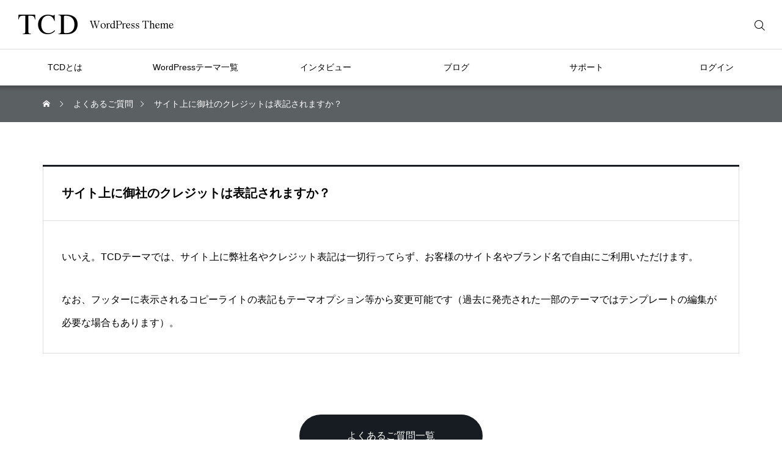

--- FILE ---
content_type: text/css
request_url: https://tcd-theme.com/wp-content/cache/wpo-minify/1766365754/assets/wpo-minify-header-bb4e1b39.min.css
body_size: 46334
content:
@font-face{font-family:'design_plus';font-weight:400;font-style:normal;font-display:swap;src:url(https://tcd-theme.com/wp-content/themes/tcd2024/fonts/design_plus.woff#1766239431) format('woff')}@font-face{font-family:'design_plus2';font-weight:400;font-style:normal;font-display:swap;src:url(https://tcd-theme.com/wp-content/themes/tcd2024/fonts/design_plus2.woff#1766239431) format('woff')}@font-face{font-family:'footer_bar';font-weight:400;font-style:normal;font-display:swap;src:url(https://tcd-theme.com/wp-content/themes/tcd2024/fonts/footer_bar.woff#1766239431) format('woff')}@font-face{font-family:'tiktok_x';font-weight:400;font-style:normal;font-display:swap;src:url(https://tcd-theme.com/wp-content/themes/tcd2024/fonts/tiktok_x_icon.woff#1766239431) format('woff')}:root,::before,::after{--tcd-icon--list:url('data:image/svg+xml,<svg xmlns="http://www.w3.org/2000/svg" viewBox="0 -960 960 960"><path d="M384.62-220v-40H800v40H384.62Zm0-240v-40H800v40H384.62Zm0-240v-40H800v40H384.62ZM213.08-186.92q-21.9 0-37.49-15.59Q160-218.11 160-240t15.59-37.49q15.59-15.59 37.49-15.59 21.89 0 37.48 15.59 15.59 15.6 15.59 37.49t-15.59 37.49q-15.59 15.59-37.48 15.59Zm0-240q-21.9 0-37.49-15.59Q160-458.11 160-480t15.59-37.49q15.59-15.59 37.49-15.59 21.89 0 37.48 15.59 15.59 15.6 15.59 37.49t-15.59 37.49q-15.59 15.59-37.48 15.59Zm0-240q-21.9 0-37.49-15.59Q160-698.11 160-720t15.59-37.49q15.59-15.59 37.49-15.59 21.89 0 37.48 15.59 15.59 15.6 15.59 37.49t-15.59 37.49q-15.59 15.59-37.48 15.59Z"/></svg>')}*,*::before,*::after{box-sizing:border-box;word-break:break-word}html,body,div,span,applet,object,iframe,h1,h2,h3,h4,h5,h6,p,blockquote,pre,a,abbr,acronym,address,big,cite,code,del,dfn,em,img,ins,kbd,q,s,samp,small,strike,strong,sub,sup,tt,var,b,u,i,center,dl,dt,dd,ol,ul,li,fieldset,form,label,legend,table,caption,tbody,tfoot,thead,tr,th,td,article,aside,canvas,details,embed,figure,figcaption,footer,header,hgroup,menu,nav,output,ruby,section,summary,time,mark,audio,video{margin:0;padding:0;border:0;outline:0;font-size:100%;vertical-align:baseline}article,aside,details,figcaption,figure,footer,header,hgroup,menu,nav,section{display:block}audio,canvas,video{display:inline-block;max-width:100%}html{-webkit-text-size-adjust:100%}iframe{max-width:100%}ul,ol{list-style:none}blockquote,q{quotes:none}blockquote:before,blockquote:after,q:before,q:after{content:'';content:none}a:focus{outline:none}ins{text-decoration:none}mark{font-style:italic;font-weight:600}del{text-decoration:line-through}abbr[title],dfn[title]{border-bottom:1px dotted;cursor:help}table{border-collapse:collapse;border-spacing:0;width:100%}hr{display:block;height:1px;border:0;border-top:1px solid #ccc;margin:1em 0;padding:0}button,input,select,textarea{outline:0;font-size:100%;box-sizing:border-box}input,textarea{background-image:-webkit-linear-gradient(#fff0,#fff0);-webkit-appearance:none;border-radius:0}input[type="checkbox"]{-webkit-appearance:checkbox}input[type="radio"]{-webkit-appearance:radio}button::-moz-focus-inner,input::-moz-focus-inner{border:0;padding:0}.clearfix::after{display:block;clear:both;content:""}html{height:100%;position:relative;scroll-behavior:smooth;scroll-padding-top:40px}body{font-size:16px;font-weight:500;line-height:1;overflow-x:hidden;font-family:Arial,"Hiragino Kaku Gothic ProN","ヒラギノ角ゴ ProN W3","游ゴシック",YuGothic,"メイリオ",Meiryo,sans-serif;-webkit-font-smoothing:antialiased}input,textarea,select,option{color:#000!important;font-family:Arial,"Hiragino Kaku Gothic ProN","ヒラギノ角ゴ ProN W3","游ゴシック",YuGothic,"メイリオ",Meiryo,sans-serif}a,a:before,a:after{color:#000;text-decoration:none}@media(hover:hover){a:hover,a:hover:before,a:hover:after{color:#999;text-decoration:none}}img{vertical-align:bottom}a,a:before,a:after,input,.button-bar{transition-property:color,background-color,border-color;transition-duration:0.25s;transition-timing-function:ease}p{line-height:2.4}h1,h2,h3,h4,h5,h6,strong,b,em{font-weight:600}small{font-size:smaller}.clear{clear:both}.hide{display:none}.rich_font{font-family:"Times New Roman","游明朝","Yu Mincho","游明朝体","YuMincho","ヒラギノ明朝 Pro W3","Hiragino Mincho Pro","HiraMinProN-W3","HGS明朝E","ＭＳ Ｐ明朝","MS PMincho",serif;font-weight:500}.post-content{line-height:2.4;position:relative}br.mobile_break{display:none}#main_content{width:1200px;margin:0 auto;padding:100px 0 150px}#main_content.two_column{display:flex;flex-wrap:wrap;justify-content:space-between}body.single #main_content.two_column{padding-top:65px}#main_col{width:860px}#side_col{width:300px;position:relative}.main{margin:80px 0 150px}.inner{margin:0 auto;max-width:1200px}#loading_screen{position:fixed;top:0;left:0;z-index:9999;width:100vw;height:100vh;background:#fff;display:flex;flex-wrap:wrap;justify-content:center;align-items:center}.animate_image .image{position:relative;overflow:hidden;z-index:2}.animate_image .image img{width:100%;height:100%;object-fit:cover;transform:scale(1);transition:transform 0.5s ease;will-change:transform}@media(hover:hover){.animate_image:hover .image img{transform:scale(1.1)}}.button{background:#161c21!important;border:none!important;color:#fff!important;text-decoration:none!important;display:inline-block;height:70px;min-width:300px;text-align:center;padding:0 40px;border-radius:70px;display:inline-flex;flex-wrap:wrap;align-items:center;justify-content:center}@media(hover:hover){.button:hover{background:#2E3136!important;color:#fff!important}}input.button{cursor:pointer}.banner_hover_type1{background:#000;display:block;width:fit-content}.banner_hover_type1 img{transition:opacity 0.5s ease}@media(hover:hover){.banner_hover_type1:hover img{opacity:.8}}#index_header_slider{height:462px;margin:0 20px;position:relative;z-index:100}@media screen and (min-width:1051px){#index_header_slider{aspect-ratio:1600 / 510;height:auto}}#index_header_slider .slick-list{height:100%}#index_header_slider .slick-track{height:100%}#index_header_slider.stop_swipe{pointer-events:none;touch-action:none}#index_header_slider .item{width:100%;height:100%;position:relative;overflow:hidden}#index_header_slider .catch{font-size:40px;line-height:1.4;width:100%;position:absolute;left:0;top:50%;transform:translate3d(0,-50%,0);color:#fff;z-index:10;text-align:center}#index_header_slider .bg_image{width:100%;height:100%;position:absolute;top:0;left:0;z-index:1}#index_header_slider .bg_image img{width:100%;height:100%;object-fit:cover}#index_header_slider .catch .btn_view_theme a{margin:2em auto 0;background:#fff!important;color:#000!important;font-size:16px}@media(hover:hover){#index_header_slider .catch .btn_view_theme a:hover{background:#20282f!important;color:#fff!important}}#index_header_slider .slick-dots-wrapper{position:absolute;bottom:-66px;left:50%;transform:translateX(-50%);width:1200px;height:65px;text-align:right;pointer-events:none}#index_header_slider .slick-dots{height:100%;display:inline-flex;flex-wrap:wrap;justify-content:flex-end;align-items:center;pointer-events:auto;z-index:10}#index_header_slider .slick-dots li{width:25px;height:100%;margin:0;font-size:12px;display:flex;flex-wrap:wrap;align-items:center;justify-content:flex-end}#index_header_slider .slick-dots button{cursor:pointer;border:none;color:#fff0;width:10px;height:10px;display:block;font-size:0;background:none;position:relative}#index_header_slider .slick-dots button::before{content:'';display:block;width:10px;height:10px;line-height:10px;background:rgb(255 255 255 / .5);border-radius:100%;position:absolute;top:0;left:0}#index_header_slider .slick-dots .slick-active button::before{background:#fff!important}@media(hover:hover){#index_header_slider .slick-dots button:hover::before{background:#fff!important}}#index_header_slider .slick-dots.animate{opacity:1}#index_header_slider .slick-dots.no_click li{pointer-events:none}#index_header_slider_title_wrap{background:#000;height:65px;margin:0 20px;position:relative;overflow:hidden}#index_header_slider_title{width:1200px;margin:0 auto;position:relative}#index_header_slider_title div.item{display:flex;flex-wrap:wrap;align-items:center;flex-wrap:nowrap;color:#fff;z-index:10}@media(hover:hover){#index_header_slider_title a:hover .sub_catch{color:#999}}#index_header_slider_title .title{padding:0 70px 0 150px;font-size:24px;border-right:1px solid #555;height:65px;line-height:65px;font-weight:600}#index_header_slider_title .sub_catch{padding:0 100px 0 30px;transition:color 0.25s ease;overflow:hidden;white-space:nowrap;text-overflow:ellipsis}@media(hover:hover){#index_header_slider_title .title_area a:hover .sub_catch{color:#999}}#header_slider_new_icon{width:1200px;height:80px;margin:0 auto;z-index:100;position:absolute;bottom:-40px;left:50%;transform:translateX(-50%);pointer-events:none}#header_slider_new_icon span{font-size:14px;text-align:center;font-weight:600;line-height:1.2;background:#fff;color:#000;width:80px;height:80px;border-radius:100%;flex:0 0 auto;display:flex;flex-wrap:wrap;justify-content:center;align-items:center}#index_header_slider .item.first_item{transition-delay:0s!important}#index_header_slider .item{transition-property:none;transform:translate3d(100%,0,0);transition-delay:0.05s!important;z-index:997!important}#index_header_slider .item.p-effect-reverse{transform:translate3d(-100%,0,0);transition-property:none!important}#index_header_slider .item.p-effect-slidein,#header_slider .item.p-effect-slidein.p-effect-reverse{opacity:1!important;transform:translate3d(0,0,0);transition-property:transform!important;z-index:999!important}#index_header_slider .item.p-effect-slideout,#index_header_slider .item.p-effect-slideout.p-effect-reverse{opacity:1!important;transform:translate3d(-50%,0,0);transition-property:transform!important;z-index:998!important}#index_header_slider .item.p-effect-slideout.p-effect-reverse{transform:translate3d(50%,0,0)}#index_header_slider .item.first_item.p-effect-slidein .bg_image{animation:none}#index_header_slider .item.p-effect-slidein .bg_image{animation:slide_animation1 1.5s cubic-bezier(.165,.84,.44,1) forwards 0.05s}#index_header_slider .item.p-effect-slidein.p-effect-reverse .bg_image{animation:slide_animation3 1.5s cubic-bezier(.165,.84,.44,1) forwards 0.05s}#index_header_slider .item.p-effect-slideout .bg_image{animation:slide_animation2 1.5s cubic-bezier(.165,.84,.44,1) forwards 0.05s}#index_header_slider .item.p-effect-slideout.p-effect-reverse .bg_image{animation:slide_animation4 1.5s cubic-bezier(.165,.84,.44,1) forwards 0.05s}@keyframes slide_animation1{0%{transform:translate3d(-80%,0,0)}100%{transform:translate3d(0%,0,0)}}@keyframes slide_animation2{0%{transform:translate3d(0,0,0)}100%{transform:translate3d(30%,0,0)}}@keyframes slide_animation3{0%{transform:translate3d(80%,0,0)}100%{transform:translate3d(0%,0,0)}}@keyframes slide_animation4{0%{transform:translate3d(0,0,0)}100%{transform:translate3d(-30%,0,0)}}#index_header_slider .item .catch>*{opacity:0}#index_header_slider .item .catch span{display:block}#index_header_slider .item.is-active .catch>*:nth-child(1){opacity:1;transition:opacity 1.0s ease 0.6s}#index_header_slider .item.is-active .catch>*:nth-child(2){opacity:1;transition:opacity 1.0s ease 1.2s}#index_header_slider .item.first_item.p-effect-slidein .catch{animation:none}#index_header_slider .item.p-effect-slideout .catch,#index_header_slider .item.p-effect-slideout.p-effect-reverse .catch{opacity:0;transition:opacity 0.5s ease}#index_header_slider .item.p-effect-slidein .catch{animation:content_animation1 1.5s cubic-bezier(.165,.84,.44,1) forwards 0.05s}#index_header_slider .item.p-effect-slidein.p-effect-reverse .catch{animation:content_animation2 1.5s cubic-bezier(.165,.84,.44,1) forwards 0.05s}#index_header_slider .item.p-effect-slideout .catch{animation:content_animation3 1.5s cubic-bezier(.165,.84,.44,1) forwards 0.05s}#index_header_slider .item.p-effect-slideout.p-effect-reverse .catch{animation:content_animation4 1.5s cubic-bezier(.165,.84,.44,1) forwards 0.05s}@keyframes content_animation1{0%{transform:translate3d(-100%,-50%,0)}100%{transform:translate3d(0%,-50%,0)}}@keyframes content_animation2{0%{transform:translate3d(100%,-50%,0)}100%{transform:translate3d(0%,-50%,0)}}@keyframes content_animation3{0%{transform:translate3d(0%,-50%,0)}100%{transform:translate3d(50%,-50%,0)}}@keyframes content_animation4{0%{transform:translate3d(0%,-50%,0)}100%{transform:translate3d(-50%,-50%,0)}}#news_ticker{width:1200px;overflow:hidden;height:65px;margin:0 auto;position:relative}#news_ticker .splide__track{width:1000px;margin:20px auto 0;text-align:center}#news_ticker .item a{font-size:16px;width:100%;height:30px;line-height:30px;display:flex;flex-wrap:nowrap;align-items:center;justify-content:center}#news_ticker .date{font-size:14px;color:#999;margin-right:20px;display:block;position:relative;padding-left:18px}#news_ticker .date:before{font-family:'footer_bar';content:'\e912';font-size:12px;position:absolute;left:0;top:50%;transform:translateY(-50%)}#news_ticker .title{overflow:hidden;white-space:nowrap;text-overflow:ellipsis}#news_ticker .archive_link{font-size:16px;position:absolute;right:0;top:0;height:65px;line-height:65px}.index_content_header{position:relative;width:1200px;height:80px;margin:0 auto}.index_content_header .headline{font-size:38px;display:flex;flex-wrap:wrap;align-items:center}.index_content_header .headline span{font-size:16px;margin-left:30px;font-weight:500}.index_content_header .archive_link{position:absolute;right:80px;top:11px;font-size:16px}.splide__arrow{background:none;border:none;width:14px;height:22px;position:absolute;cursor:pointer}.splide__arrow span{display:none}.splide__arrow.splide__arrow--prev{right:40px;top:7px}.splide__arrow.splide__arrow--next{right:0;top:7px}.splide__arrow:before{font-family:'design_plus';content:'\e90f';display:block;font-size:22px;position:absolute;left:0;top:0;transition:color 0.25s ease}.splide__arrow.splide__arrow--next:before{content:'\e910'}@media(hover:hover){body.page-toppage .splide__arrow:hover:before{color:#999}}.index_post_carousel_type1 .item{width:380px!important;margin-right:30px;position:relative}.index_post_carousel_type1 .animate_image{display:block}.index_post_carousel_type1 .image{width:100%;height:230px;margin-bottom:25px}.index_post_carousel_type1 .title{font-size:16px;line-height:2;min-height:4em;max-height:4em;overflow:hidden;margin:0 0 10px 0;font-weight:600}.index_post_carousel_type1 .title span{display:-webkit-inline-box;-webkit-box-orient:vertical;-webkit-line-clamp:2}.index_post_carousel_type1 .date{color:#999;font-size:14px;position:relative;padding:0 0 0 18px;display:block}.index_post_carousel_type1 .date:before{font-family:'footer_bar';content:'\e912';font-size:12px;position:absolute;left:0;top:50%;transform:translateY(-50%)}.index_post_carousel_type1 .category,.index_post_carousel_type1 .name{display:block;position:absolute;left:0;bottom:113px;background:#fff;height:40px;line-height:40px;min-width:140px;padding:0 30px;font-size:12px;text-align:center;z-index:10;transform:translate3d(0,0,0)}.index_post_carousel_type1 .name{color:#000;font-weight:500;bottom:99px}#index_recent_post{padding:100px 0 100px;overflow:hidden;border-top:1px solid #ddd;width:100%}#index_recent_post .carousel_wrap{width:1200px;margin:0 auto}#index_recent_post .splide__track{width:100vw}#index_theme_list{background:#161c21;padding:100px 0}#index_theme_list .index_theme_header{color:#fff;text-align:center;margin-bottom:85px}#index_theme_list .index_theme_header .catch{font-size:38px;line-height:1.4;margin:0 0 15px 0}#index_theme_list .index_theme_header .catch br{display:none}#index_theme_list .index_theme_header .desc{line-height:2.4;margin-bottom:-10px}#index_theme_list .archive_link{text-align:center}#index_theme_list .button{margin:50px auto 0;background:#fff!important;color:#000!important}@media(hover:hover){#index_theme_list .button:hover{background:#20282f!important;color:#fff!important}}#index_theme_category_archive_list .item{display:none}#index_theme_category_archive_list .item.animate{display:block}#index_theme_category_archive_list .item.animate{animation:opacityAnimation 1.5s ease forwards 0s}#index_theme_list .theme_list .item{display:none}#index_theme_list .theme_list .item.animate{display:block}#index_theme_category_list{margin:0 auto 85px}#index_theme_category_list ul{width:1200px;display:flex;flex-wrap:wrap;margin:0 auto}#index_theme_category_list ul li{font-size:16px;border:1px solid #666;margin:0 -1px -1px 0;width:calc(100% / 4)}#index_theme_category_list ul li a{cursor:pointer;display:block;text-align:center;height:60px;line-height:1.2;padding:0 15px;display:flex;flex-wrap:wrap;align-items:center;justify-content:center;color:#fff}@media(hover:hover){#index_theme_category_list ul li a:hover{background:#eee;color:#000}}#index_theme_category_list ul li.active a{background:#eee;color:#000}.theme_list .item .theme_logo{width:100%;height:calc(100% - 50px - 96px);position:absolute;top:50px;left:0;z-index:10;display:flex;justify-content:center;align-items:center;overflow:hidden;visibility:hidden;opacity:0;transition:opacity 0.4s ease}@media(hover:hover){.theme_list .item a:hover .theme_logo{opacity:1;visibility:visible}}.theme_list .item .theme_logo img{max-width:100%;max-height:100%}#index_interview{padding:100px 0 100px;overflow:hidden;width:100%}#index_interview .carousel_wrap{width:1200px;margin:0 auto}#index_interview .splide__track{width:100vw}#index_interview_free_space{width:1200px;margin:0 auto}#index_interview_banner{display:flex;flex-wrap:wrap;justify-content:space-between;margin-top:80px}#index_interview_banner .item{width:calc(50% - 20px);display:block;position:relative}#index_interview_banner .caption{position:absolute;color:#fff;top:50%;transform:translateY(-50%);left:50px;z-index:2;line-height:1.8;font-weight:600;font-size:17px;display:block}#index_theme_tips{padding:100px 0;overflow:hidden;background:#f5f5f5;width:100%}#index_theme_tips .carousel_wrap{width:1200px;margin:0 auto}#index_theme_tips .splide__track{width:100vw}#index_theme_tips .index_post_carousel_type1 .category{background:#f5f5f5}#index_content_list{padding:100px 0 150px;overflow:hidden;width:100%}#index_content_list .carousel_wrap{width:1200px;margin:0 auto;position:relative}#index_content_list .carousel_wrap:before{content:'';display:block;height:170px;width:1px;background:#ddd;position:absolute;left:0;bottom:0;z-index:10}#index_content_list .splide__track{width:100vw}.index_post_carousel_type2 .item{width:400px!important;position:relative}.index_post_carousel_type2 .animate_image{display:block}.index_post_carousel_type2 .image{width:100%;height:180px}.index_post_carousel_type2 .content{border:1px solid #ddd;border-top:none;border-right:none;padding:35px 35px;height:170px}.index_post_carousel_type2 .title{font-size:22px;line-height:1;margin-bottom:20px}.index_post_carousel_type2 .desc{font-size:16px;line-height:2.2;max-height:4.4em;overflow:hidden;visibility:visible;margin-bottom:-10px}.index_post_carousel_type2 .desc span{display:-webkit-inline-box;-webkit-box-orient:vertical;-webkit-line-clamp:2}#index_update{padding:100px 0 0;overflow:hidden}.update_list{width:1200px;margin:0 auto;display:flex;flex-wrap:wrap}.update_list .update_item{width:50%;border:1px solid #ddd;margin:0 -1px -1px 0;padding:40px}.update_list .update_item .date{color:#999;font-size:14px;position:relative;padding:0 0 0 18px;display:block;margin-bottom:15px}.update_list .update_item .date:before{font-family:'footer_bar';content:'\e912';font-size:12px;position:absolute;left:0;top:50%;transform:translateY(-50%)}.update_list .update_item .title{font-size:16px;line-height:2;max-height:2em;overflow:hidden;visibility:visible;margin:0 0 10px 0;font-weight:600}.update_list .update_item .title span{display:-webkit-inline-box;-webkit-box-orient:vertical;-webkit-line-clamp:2}.update_list .update_item .content{overflow:hidden;visibility:visible;line-height:2;max-height:4em}.update_list .update_item .content span{display:-webkit-inline-box;-webkit-box-orient:vertical;-webkit-line-clamp:2}#index_update .archive_link{text-align:center}#index_update .button{margin:80px auto 0;background:#161C21!important;color:#fff!important}@media(hover:hover){#index_update .button:hover{background:#2E3136!important;color:#fff!important}}#index_introduction{padding:60px;margin:0 auto 100px;overflow:hidden;background:#F5F5F5;display:flex;flex-wrap:wrap;width:1200px}.index_introduction_item{width:calc(50% - 20px);margin:40px 40px 0 0}.index_introduction_item:nth-child(2n+1){margin-right:0}.index_introduction_item.num1{width:100%;margin:0;height:345px;border:none}.index_introduction_item.num1 .index_introduction_item_inner{position:relative;width:100%;height:100%;display:flex;align-items:center;justify-content:center}.index_introduction_item.num1 .index_introduction_item_inner .index_introduction_item_img{position:absolute}.index_introduction_item.num1 .index_introduction_item_inner .index_introduction_item_info{position:absolute;z-index:5;text-align:center;color:#fff;background:none;border:none;line-height:1}.index_introduction_item.num1 .index_introduction_item_inner .index_introduction_item_info .index_introduction_item_catch{font-size:16px;margin-bottom:20px}.index_introduction_item.num1 .index_introduction_item_inner .index_introduction_item_info .index_introduction_item_title{font-size:32px;margin-bottom:1em}.index_introduction_item.num1 .index_introduction_item_inner .index_introduction_item_info .index_introduction_item_desc{font-size:16px;line-height:2}.index_introduction_item .index_introduction_item_inner .index_introduction_item_info{border:1px solid #ddd;border-top:none;padding:25px 0;text-align:center;line-height:1.7;background:#fff}.index_introduction_item .index_introduction_item_inner .index_introduction_item_info .index_introduction_item_catch{font-size:16px}.index_introduction_item .index_introduction_item_inner .index_introduction_item_info .index_introduction_item_title{font-size:20px}.top_banners_wrap{padding:20px 0 25px;border-bottom:1px solid #ddd}ul.top_banners{display:flex;width:1200px;margin:0 auto}ul.top_banners li{width:calc(100% / 4 - 15px);margin-right:20px}ul.top_banners li:nth-child(n+5){display:none}ul.top_banners li:nth-child(4){margin-right:0}ul.top_banners li .banner{height:100px;overflow:hidden;display:flex}ul.top_banners li .banner .theme_name{width:100px;display:flex;align-items:center;justify-content:center;color:#fff;font-size:14px;font-weight:600}ul.top_banners li .banner .image{width:calc(100% - 100px);height:100%}ul.top_banners li .title{text-align:center;margin-top:16px;font-size:14px;line-height:1.6}#theme_list_page{background:#161c21;color:#fff;margin-top:20px;padding:100px 0}body.tax-theme_genre #theme_list_page,body.tax-theme_function #theme_list_page,body.tax-theme_type #theme_list_page{padding-top:50px}#theme_list_page_header{width:1200px;margin:-10px auto 90px}#theme_list_page_header p{line-height:2.4;text-align:center}#theme_list_page_header p.mobile{display:none}#theme_list_page_sort_button{display:flex;flex-wrap:wrap;justify-content:center;margin-bottom:100px}#theme_list_page_sort_button .item{width:250px;height:70px;line-height:70px;text-align:center;border:1px solid #5c6164;cursor:pointer}#theme_list_page_sort_button .item:first-of-type{margin-right:-1px}@media(hover:hover){#theme_list_page_sort_button .item:hover{color:#5c6164;transition:color 0.25s ease}}#theme_list_page_sort_button .item.active{background:#fff;border-color:#fff;color:#000;pointer-events:none}.theme_list_wrap{max-width:1450px;margin:0 auto;overflow:hidden}.theme_list{display:flex;flex-wrap:wrap;width:calc(100% + 50px)}.theme_list .item{width:calc(100% / 3 - 50px);margin:0 50px 50px 0}.theme_list a{display:block;width:100%;position:relative;overflow:hidden}.theme_list .title{height:50px;line-height:50px;text-align:center;color:#fff;font-size:20px;position:relative}.theme_list .image{width:calc(100% + 1px);height:auto;aspect-ratio:373 / 232}.theme_list .catch{height:96px;background:#20282f;color:#fff;padding:0 30px;line-height:1.8;font-size:14px;display:flex;flex-wrap:wrap;align-items:center;transition:all 0.25s ease}@media(hover:hover){.theme_list a:hover .catch{}}.theme_list .biz_icon{background:#161c21;color:#fff;font-weight:600;font-size:12px;text-align:center;width:70px;height:70px;border-radius:100%;display:flex;flex-wrap:wrap;justify-content:center;align-items:center;position:absolute;bottom:80px;left:30px;z-index:99;border:1px solid #fff}.theme_list .title .ranking_num{width:50px;height:50px;position:absolute;top:0;left:0;background:rgb(0 0 0 / .2);font-size:16px}@media only screen and (max-width:1550px){.theme_list_wrap{margin:0 50px}}.theme_list .title span.product_num{display:inline-block;position:absolute;top:0;right:0;padding-right:20px;font-size:14px;font-weight:400;text-align:right}.theme_list_wrap.type2{max-width:1200px;margin:0 auto 100px}.theme_list_wrap.type2 .theme_list{width:calc(100% + 40px)}.theme_list_wrap.type2 .theme_list .item{width:calc(100% / 3 - 40px);margin:0 40px 40px 0}.theme_list_wrap.type2 .theme_list .catch{color:#000;background:#f6f6f6}@media(hover:hover){.theme_list_wrap.type2 .theme_list a:hover .catch{background:#e9e9e9;color:#000}}.theme_list .item.animate{animation:opacityAnimation 1.5s ease forwards 0s}@keyframes opacityAnimation{0%{opacity:0}100%{opacity:1}}.tax-theme_genre #bread_crumb,.tax-theme_function #bread_crumb,.tax-theme_type #bread_crumb{background:#eee;border-bottom:1px solid #ccc;color:#000}.tax-theme_genre #bread_crumb ul,.tax-theme_function #bread_crumb ul,.tax-theme_type #bread_crumb ul,.tax-theme_genre #bread_crumb li,.tax-theme_function #bread_crumb li,.tax-theme_type #bread_crumb li,.tax-theme_genre #bread_crumb li a,.tax-theme_function #bread_crumb li a,.tax-theme_type #bread_crumb li a,.tax-theme_genre #bread_crumb li.home a:before,.tax-theme_function #bread_crumb li.home a:before,.tax-theme_type #bread_crumb li.home a:before,.tax-theme_genre #bread_crumb li:after,.tax-theme_function #bread_crumb li:after,.tax-theme_type #bread_crumb li:after{color:#000}#page_header_desc p+.child_terms{margin-top:40px}.child_terms ul{display:flex;flex-wrap:wrap;justify-content:center;max-width:1200px;margin:0 auto}.child_terms ul li{font-size:16px;width:calc(100% / 6 - 2px);margin-right:2px;margin-bottom:2px}.child_terms ul li:nth-child(6n),.child_terms ul li:last-of-type{margin-right:0;width:calc(100% / 6 - 2px)}.child_terms ul li a{cursor:pointer;display:block;background:#fff;text-align:center;height:60px;line-height:1.2;padding:0 15px;display:flex;flex-wrap:wrap;align-items:center;justify-content:center}.child_terms ul li.current_term_item a{pointer-events:none;background:#161c21;color:#fff;z-index:10;position:relative}@media(hover:hover){.child_terms ul li a:hover{color:#999}}.child_terms ul li:nth-child(6n+7):last-of-type{margin-right:calc(100% / 6 * 5)}.child_terms ul li:nth-child(6n+8):last-of-type{margin-right:calc(100% / 6 * 4)}.child_terms ul li:nth-child(6n+9):last-of-type{margin-right:calc(100% / 6 * 3)}.child_terms ul li:nth-child(6n+10):last-of-type{margin-right:calc(100% / 6 * 2)}.child_terms ul li:nth-child(6n+11):last-of-type{margin-right:calc(100% / 6)}.theme_list.theme_genre .item{opacity:0}#theme_title_area{margin:0 20px 20px}#theme_title_area .content{width:1200px;height:65px;margin:0 auto;display:flex;flex-wrap:wrap;color:#fff;position:relative}#theme_title_area .title{flex:0 0 auto;font-size:24px;background:rgb(0 0 0 / .1);height:65px;line-height:65px;padding:0 70px;font-weight:600}#theme_title_area .catch{padding:0 30px 0 30px;flex:1 0 0%;margin-right:75px;font-size:16px;line-height:1.5;display:flex;flex-wrap:wrap;align-items:center}#theme_title_area .num{position:absolute;right:0;text-transform:uppercase;height:65px;line-height:65px}#theme_content_header{background:#eee;padding:90px 0 100px;margin-bottom:95px}#theme_content_header .content{width:800px;margin:0 auto}#theme_content_header .headline{text-align:center;font-size:34px;line-height:1.6;margin-bottom:50px}#theme_content_header .image{margin-bottom:50px}#theme_content_header .image img{display:block;max-width:100%;height:auto}#theme_content_header .desc{text-align:center;margin-bottom:50px}#theme_content_header .button_list{display:flex;flex-wrap:wrap;justify-content:center}#theme_content .button{font-size:16px;margin:0 10px;height:70px;min-width:300px}#theme_content .button_list.three_column .button{font-size:14px;margin:0 10px;height:60px;width:calc(100% / 3 - 20px);min-width:inherit}#theme_content .button_list.three_column .button:first-of-type{margin-left:0}#theme_content .button_list.three_column .button:last-of-type{margin-right:0}#theme_content .button_list.four_column{width:calc(100% + 200px);margin-left:-100px}#theme_content .button_list.four_column .button{font-size:14px;margin:0 10px;height:60px;width:calc(100% / 4 - 20px);min-width:inherit}#theme_content .button_list.four_column .button:first-of-type{margin-left:0}#theme_content .button_list.four_column .button:last-of-type{margin-right:0}#theme_content{overflow:hidden;padding-bottom:70px}#theme_content .post-content{width:1200px;margin:0 auto;position:relative}#theme_content .post-content .theme-inner{line-height:2.4}.bg-snow,.bg-snow-full{background:#f7f7f7}.bg-snow-full{margin:95px 0;padding:95px 0;position:relative}.bg-snow-full:before{content:"";display:block;background:#f7f7f7;width:100vw;height:100%;position:absolute;top:0;left:50%;transform:translateX(-50%)}.bg-snow-full>*{position:relative;z-index:2}.bg-snow-full:first-of-type{margin-top:0}.bg-snow-full:last-of-type{margin-bottom:0}.post_row+.bg-snow-full{margin-top:90px}.post-content ul li.item{float:left;width:calc(100% / 3 - 5px)}.post-content ul li.item2{float:left;width:calc(50% - 5px)}.parallex_wrapper{background:#161c21}#theme_content .post-content .headline{margin:0 0 40px 0;padding:0;font-size:34px;font-weight:500;line-height:1.4}#theme_content .post_col{margin-bottom:0!important}#theme_content .post-content .bg-snow-full+.headline{margin-top:95px}#theme_content .post-content h3{font-size:20px!important}#theme_content img.border-gray{width:100%;height:auto;border:10px solid #161c21}#theme_content .post-content h3{font-size:140%;line-height:1.6;font-weight:600}#theme_content .theme-inner{margin:0 auto 50px;max-width:800px}#theme_content .theme-inner .size-full{margin-top:70px}.theme-price{color:red}.theme-price-tax{font-size:18px;color:#000}#theme_content .price-box,#theme_content .price-box_1col{text-align:center}#theme_content .price-box .theme-item,#theme_content .price-box_1col .theme-item{margin-bottom:1.35em}#theme_content .price-box .theme-price,#theme_content .price-box_1col .theme-price{margin-bottom:.8em;font-size:140%;font-weight:600}.theme-price-num{font-size:120%}#theme_content .price-box .theme-info,#theme_content .price-box_1col .theme-info{margin-bottom:70px}#theme_content .theme-box,#theme_content .price-box_1col .theme-box{margin:80px auto;max-width:800px;padding:35px 20px;border:1px solid #ddd;text-align:center}#theme_content .price-box h2,#theme_content .price-box_1col h2{font-weight:600}#theme_content .theme-box h4,#theme_content .price-box_1col .theme-box h4{margin-bottom:.5em;font-weight:600;margin-top:0}#theme_content .theme-box>:last-child{margin-bottom:0}#theme_content .list_heading{text-align:center;margin-bottom:60px;width:100%}ul.payment_button{margin:0 0 1em 0!important;padding:0!important;list-style:none!important;text-align:center}ul.payment_button li{display:inline-block;vertical-align:top;background:none;padding:0;margin:0 10px}ul.payment_button li.payment-paypal form{position:relative}ul.payment_button li.payment-paypal form:after{content:"\e910";font-family:"design_plus";display:block;margin-top:-.5em;width:40px;line-height:1;color:#fff!important;text-align:center;position:absolute;top:50%;right:0}#theme_content.business_theme #theme_content_header{margin-bottom:0;padding-bottom:120px}#theme_content.business_theme #theme_content_header .image{margin-bottom:60px}#theme_content.business_theme #theme_content_header .desc{margin-bottom:0}#theme_content.business_theme .button_list{margin-bottom:50px}#business_theme_header{border-bottom:1px solid #ddd;margin-bottom:95px}#business_theme_header .content{width:1200px;margin:0 auto;text-align:center}#business_theme_header .headline{font-size:22px;background:#1f282f;color:#fff;display:inline-block;height:70px;line-height:70px;min-width:300px;text-align:center;padding:0 40px;border-radius:70px;position:relative;top:-35px;margin-bottom:55px}#business_theme_header .catch{text-align:center;font-size:34px;line-height:1.6;margin-bottom:60px}#business_theme_header .image{max-width:100%;height:auto;display:block;margin:0 auto}#theme_content.business_theme .business_theme-content h3:first-of-type{text-align:center;width:100%;font-size:28px!important}#theme_content.business_theme .post-content .post_row{padding-bottom:90px;margin-right:0;margin-left:0}#theme_content.business_theme .parallex_inner .post_row{padding-bottom:0;margin-right:0;margin-left:0}#theme_content.business_theme .post-content .post_col_flex .post_col-2{padding:0}#theme_content.business_theme .outro.post_row{display:block}#theme_content.business_theme .price-box{padding-top:0}#theme_content.business_theme .parallex_inner{width:1200px}#theme_content.business_theme .parallex_inner .post_row .post_col-2{margin-right:30px!important}#theme_content.business_theme .parallex_inner .post_row .post_col-2:last-of-type{margin-right:0px!important;margin-left:30px!important}#theme_content.business_theme .post-content .outro h2{margin-bottom:40px}#theme_content h2.voice{margin-bottom:60px}#theme_content #voice_list_wrap.theme_page{border:1px solid #ddd;padding:30px 30px 0;margin-bottom:150px;overflow-y:auto;max-height:600px}#theme_content #voice_list.theme_page{width:calc(100% + 30px)}#theme_content #voice_list.theme_page .voice_item{width:calc(50% - 30px);margin:0 30px 30px 0}#theme_content #voice_list.theme_page .voice_item .post-content{width:auto}#theme_content #voice_list.theme_page .voice_item .meta{line-height:1!important}#side_purchase{background:#000;color:#fff;position:fixed;right:-200px;top:50%;transform:translate(0,-50%);min-width:150px;z-index:9;-webkit-transition:all 0.5s;-moz-transition:all 0.5s;-ms-transition:all 0.5s;-o-transition:all 0.5s;transition:all 0.5s}#side_purchase.is_active{right:0}#side_purchase .theme_info{line-height:1;padding:20px}#side_purchase .name{margin-bottom:8px;line-height:1;font-weight:700;font-size:18px}#side_purchase .price{line-height:1;font-size:14px;font-weight:400}#side_purchase .price span{font-size:20px;margin-left:5px;font-weight:700}#side_purchase .price_tax{line-height:1;font-size:14px;font-weight:400;margin-top:10px}#side_purchase .purchase_btn{border-top:1px solid #4d4d4d}#side_purchase .purchase_btn a{display:block;width:100%;padding:18px 20px 18px 51px;color:#fff;font-size:14px;position:relative}#side_purchase .purchase_btn a:before{font-family:'design_plus2';content:'\e950';font-size:18px;position:absolute;left:18px;top:calc(50% - 1px);transform:translateY(-50%);color:#fff}@media(hover:hover){#side_purchase .purchase_btn a:hover{background:#2E3136!important;color:#ccc}#side_purchase .purchase_btn a:hover:before{color:#ccc}}#side_purchase .theme_info p:last-child{margin-bottom:0}.theme_post_update{border:1px solid #ddd;width:800px;height:70px;display:flex;margin:0 auto 50px;border-radius:0;background:none}.theme_post_update .update_head{display:flex;align-items:center;margin:0 20px 0 auto}.theme_post_update .update_head h2{font-size:16px;font-weight:400;border-right:1px solid #000;line-height:1;padding-right:20px;margin:0}.theme_post_update .update_item{font-size:16px;font-weight:400;display:flex;align-items:center;margin:0 auto 0 0;line-height:1}.theme_post_update .update_item span{margin-right:10px}.theme_post_update .update_item a{color:inherit}@media(hover:hover){.theme_post_update .update_item a:hover{text-decoration:none;color:#999}}#update_category_list_area{margin:0 20px;background:#5b6063;height:177px;position:relative}#update_category_list{position:relative;height:95px;top:40px;overflow-x:auto;margin-left:calc((100% - 1200px) / 2)}#update_category_list ul{display:flex;flex-wrap:nowrap}#update_category_list li{margin:0 10px 0 0;flex:0 0 auto}#update_category_list li.active{order:-1}#update_category_list li.active a{background:#161c21;color:#fff;pointer-events:none}#update_category_list li:last-of-type{padding-right:10px}#update_category_list a{display:block;height:50px;line-height:50px;padding:0 20px;border-radius:5px;text-align:center;background:#fff}#update_category_list_area .simplebar-scrollbar,#update_category_list_area .simplebar-track{cursor:pointer!important;pointer-events:auto!important}#update_category_list_area .simplebar-scrollbar::before{background:#161c21;opacity:1;height:15px;left:0;top:0;right:0;bottom:0}#update_category_list_area .simplebar-track.simplebar-horizontal{height:15px;background:#8a8d90;border-radius:15px;max-width:1200px}#update_list{display:flex;flex-wrap:wrap}#update_list .item{width:50%;border:1px solid #ddd;margin:0 -1px -1px 0}#update_list a{display:block;padding:40px 40px 30px;color:#000}@media(hover:hover){#update_list a:hover{background:#f9f9f9}}#update_list .date{font-size:14px;color:#999;display:block;position:relative;padding-left:18px;margin:0 0 20px 0}#update_list .date:before{font-family:'footer_bar';content:'\e912';font-size:12px;position:absolute;left:0;top:50%;transform:translateY(-50%)}#update_list .title{font-size:16px;line-height:1;margin-bottom:20px}#update_list .desc{font-size:16px;line-height:2.4;max-height:4.8em;overflow:hidden;visibility:visible}#update_list .desc span{display:-webkit-inline-box;-webkit-box-orient:vertical;-webkit-line-clamp:2}h2.update_title{font-size:28px;text-align:center;margin:-35px auto 50px;line-height:1.5;word-break:break-word}.links.update_list_links{margin-bottom:60px;justify-content:center}.links.update_list_links li a{padding:19px 40px;line-height:1;color:inherit}@media only screen and (max-width:650px){h2.update_title{font-size:20px;margin:0 auto 25px}.links.update_list_links{margin-bottom:40px}.links.update_list_links li a{padding:14px 25px}}#single_update_category_list{margin-top:50px}#single_update_category_list .headline{font-size:24px;margin:0 0 50px 0;text-align:center}#single_update_category_list ul{display:flex;flex-wrap:wrap;margin:0 0 -5px 0}#single_update_category_list li{margin:0 5px 5px 0}#single_update_category_list a{background:#fff;border:1px solid #ddd;display:inline-block;height:35px;line-height:35px;padding:0 15px;border-radius:4px;font-size:12px}@media(hover:hover){#single_update_category_list a:hover{background:#161c21;border-color:#161c21;color:#fff}}#single_update_category_list li.active a{background:#161c21;border-color:#161c21;color:#fff}#single_update_category_list li.active a{pointer-events:none}.links{display:flex;margin-top:18px}.links li{display:inline-block;border:1px solid #ddd;border-right:none;min-width:100px;text-align:center}.links li:last-child{border-right:1px solid #ddd}.links li a{display:block;padding:14px 25px;background:#fff;font-weight:600}@media(hover:hover){.links li a:hover{background:#F9F9F9;text-decoration:none}}.update_archive_link{width:calc(100% + 80px);border-top:1px solid #ddd;margin:0 0 -40px -40px;text-align:center;display:block}.update_archive_link a{display:block;padding:20px;width:100%;font-weight:600}@media(hover:hover){.update_archive_link a:hover{background:#F9F9F9}}@media only screen and (max-width:650px){.update_archive_link{border-bottom:1px solid #ddd;margin-bottom:-10px}}.faq_content .category_name{text-align:center;font-size:24px;line-height:1.5;margin:0 0 95px 0}.faq_content .item_list{display:flex;flex-wrap:wrap;margin-bottom:55px}.faq_content .item_list:last-child{margin-bottom:-40px}.faq_content .item_list .item{width:calc(50% - 20px);margin:0 40px 40px 0;border:1px solid #ddd}.faq_content .item_list .item:nth-child(2n){margin-right:0}.faq_content .item_list .question{background:#eee;margin:-1px -1px 0;padding:17px 30px 15px;line-height:1.8;font-size:16px}.faq_content .item_list .post-content{padding:20px 30px 18px}.faq_content .item_list .post-content>*:last-child{margin-bottom:0}body.single-faq #single_post_header .title{margin:0}body.single-faq .post-content>*:last-child{margin-bottom:0}#header_sort_button{background:#5b6063;height:65px;margin:0 20px;display:flex;flex-wrap:wrap;justify-content:center}#header_sort_button div,#header_sort_button a{height:65px;line-height:65px;cursor:pointer;color:#aaa;padding:0 30px;transition:color 0.25s ease;text-decoration:none}#header_sort_button div.active,#header_sort_button a.active{color:#fff;pointer-events:none}@media(hover:hover){#header_sort_button div:hover,#header_sort_button a:hover{color:#fff}}.sort_content{opacity:0;visibility:hidden;position:absolute;width:1200px;margin:0 auto;top:0}.sort_content.active{opacity:1;visibility:visible;position:relative;transition:opacity 1.0s ease 0.2s}body.page-template-theme-hikaku .sort_content{width:auto}.faq_search{position:relative;width:400px;height:45px;margin:57px auto 10px;background:#fff;border-radius:50px}#faq_search_input{border:none;background:none;width:100%;height:45px;padding:0 45px 0 20px}.faq_search .search_button{position:absolute;width:45px;height:45px;top:0;right:0}.faq_search .search_button:before{display:block;font-family:'design_plus';color:#000;font-size:17px;content:'\e94c';pointer-events:none;left:calc(50% - 2px);top:calc(50% + 1px);transform:translate(-50%,-50%);position:absolute;transition:color 0.2s ease}@media(hover:hover){.faq_search .search_button:hover:before{color:#999}}#faq_search_button{display:block;width:45px;height:45px;background:none;border:none;padding:0;cursor:pointer;text-indent:500px}#voice_list_wrap{width:1200px;margin:0 auto;padding:100px 0 150px;overflow:hidden}#voice_list{width:calc(100% + 50px);position:relative}#voice_list .voice_item{width:calc(50% - 50px);position:absolute;background:#f7f7f7;border:1px solid #ddd;padding:40px;font-size:14px;margin:0 50px 50px 0}#voice_list .voice_item .meta{display:flex;flex-wrap:wrap;margin-top:30px}#voice_list .voice_item .meta>div:last-of-type{margin:0 0 0 15px;padding:0 0 0 15px;position:relative}#voice_list .voice_item .meta>div:last-of-type:before{content:'';display:block;width:1px;height:12px;background:#000;position:absolute;left:0;top:1px}#voice_list .voice_item a{color:#00688c;text-decoration:none}@media(hover:hover){#voice_list .voice_item a:hover{color:rgb(0 104 140 / .5)}}#voice_list_wrap .page_navi{margin-top:50px}body.single-voice .post-content>*:last-child{margin-bottom:0}#interview_slider{position:relative;overflow:hidden;height:460px;margin:0 20px}#interview_slider .item{width:100%;height:460px}#interview_slider .item .content{width:1200px;height:100%;position:relative;z-index:2;margin:0 auto}#interview_slider .catch{font-size:38px;line-height:1.4;width:100%;position:absolute;left:50%;top:50%;transform:translate(-50%,-50%);color:#fff;z-index:10}#interview_slider .catch span{opacity:0;display:block}#interview_slider .item.animate .catch span:nth-child(1){opacity:1;transition:opacity 1.0s ease 0.5s}#interview_slider .item.animate .catch span:nth-child(2){opacity:1;transition:opacity 1.0s ease 1.0s}#interview_slider .item.animate .catch span:nth-child(3){opacity:1;transition:opacity 1.0s ease 2.0s}#interview_slider .title{position:absolute;left:0;bottom:0;background:#fff;color:#000;font-weight:500;height:60px;line-height:60px;padding:0 30px;font-size:14px;z-index:3;text-align:center;font-weight:600}#interview_slider .title span:last-of-type{padding-left:15px;margin-left:15px;position:relative}#interview_slider .title span:last-of-type:before{content:'';display:inline;width:1px;height:12px;background:#000;position:absolute;left:0;top:50%;transform:translateY(-50%)}#interview_slider .bg_image{width:100%;height:100%;position:absolute;top:0;left:0;z-index:1}#interview_slider .bg_image img{width:100%;height:100%;object-fit:cover}#interview_slider .slick-dots{position:absolute;bottom:25px;left:50%;transform:translateX(-50%);display:inline-flex;flex-wrap:wrap;justify-content:flex-end;align-items:center}#interview_slider .slick-dots li{width:10px;height:10px;margin:0 6px;font-size:12px}#interview_slider .slick-dots button{cursor:pointer;border:none;color:#fff0;width:10px;height:10px;display:block;font-size:0;background:none;position:relative}#interview_slider .slick-dots button::before{content:'';display:block;width:10px;height:10px;line-height:10px;background:rgb(255 255 255 / .5);border-radius:100%;position:absolute;top:0;left:0}#interview_slider .slick-dots .slick-active button::before{background:#fff!important}@media(hover:hover){#interview_slider .slick-dots button:hover::before{background:#fff!important}}#interview_slider .slick-dots.animate{opacity:1}#interview_list{width:1200px;margin:100px auto 100px;display:flex;flex-wrap:wrap}#interview_list .item{width:calc(100% / 3 - 20px);margin:0 30px 30px 0;position:relative}#interview_list .item:nth-child(3n){margin-right:0}#interview_list .animate_image{display:block}#interview_list .image{width:100%;height:auto;margin-bottom:25px;aspect-ratio:380 / 230}#interview_list .content{position:relative}#interview_list .title{font-size:16px;line-height:2;min-height:4em;max-height:4em;overflow:hidden;visibility:visible;margin:0 0 10px 0;font-weight:600}#interview_list .title span{display:-webkit-inline-box;-webkit-box-orient:vertical;-webkit-line-clamp:2}#interview_list .name{font-size:12px;display:block;position:absolute;left:0;top:-65px;background:#fff;color:#000;font-weight:500;height:40px;line-height:40px;min-width:140px;padding:0 30px;z-index:3;text-align:center}#interview_header{position:relative;overflow:hidden;height:auto;margin:0 20px}#interview_header .content{width:1200px;height:100%;position:absolute;z-index:2;margin:0 auto;top:50%;left:50%;transform:translate(-50%,-50%)}#interview_header .catch{font-size:38px;line-height:1.4;width:100%;position:absolute;left:50%;top:50%;transform:translate(-50%,-50%);color:#fff;z-index:10}#interview_header .catch span{opacity:0;display:block}#interview_header.animate .catch span:nth-child(1){opacity:1;transition:opacity 1.0s ease 0.5s}#interview_header.animate .catch span:nth-child(2){opacity:1;transition:opacity 1.0s ease 1.0s}#interview_header.animate .catch span:nth-child(3){opacity:1;transition:opacity 1.0s ease 1.5s}#interview_header .title{position:absolute;left:0;bottom:0;background:#fff;color:#000;font-weight:500;height:60px;line-height:60px;padding:0 30px;font-size:14px;z-index:3;text-align:center;font-weight:600}#interview_header .sep{margin:0 10px;top:-1px;position:relative;color:#aaa}#interview_header .bg_image{width:100%;height:auto;position:relative;top:0;left:0;z-index:1}#interview_header .bg_image img{width:100%;height:100%;object-fit:cover}#interview_lead{width:830px;margin:0 auto;padding:90px 0;font-weight:600}.interview_item{border-top:1px solid #ddd;padding:90px 0 60px}.interview_item_headline{font-size:34px;line-height:1.4;text-align:center;margin-bottom:90px}.interview_item_content{width:1200px;margin:0 auto;display:flex;flex-wrap:wrap}.interview_item:nth-child(even) .interview_item_content{flex-direction:row-reverse}.interview_item_image{width:490px}.interview_item_image img{max-width:100%;width:100%;height:auto}.interview_item_content .post-content{width:calc(100% - 490px);padding-left:60px}.interview_item:nth-child(even) .interview_item_content .post-content{padding-left:0;padding-right:60px}.interview_item_content .post-content h3{color:#00688c;font-size:18px;margin-top:45px}.interview_item_content .post-content h3:first-child{margin-top:0}#interview_bottom{background:#eee;margin-bottom:100px}#interview_bottom .content_inner{width:1200px;margin:0 auto;padding:100px 0;display:flex;flex-wrap:wrap;flex-direction:row-reverse}#interview_bottom .content{width:calc(100% - 415px);padding-right:60px}#interview_bottom .headline{background:#fff;display:inline-block;min-width:150px;height:50px;line-height:50px;border-radius:50px;text-align:center;margin-bottom:20px}#interview_bottom .desc{font-size:14px;margin-bottom:50px}#interview_bottom a{color:#00688c;text-decoration:none}@media(hover:hover){#interview_bottom a:hover{color:rgb(0 104 140 / .5)}}#interview_bottom .name h3{font-size:18px}#interview_bottom .name a{margin-top:15px;display:block;font-size:14px}#interview_bottom .theme_info{width:415px}#interview_bottom .theme_info .title{color:#fff;font-size:20px;height:50px;line-height:50px;text-align:center;font-weight:500}#interview_bottom .theme_info .image{aspect-ratio:415 / 260}#interview_nav{width:1200px;margin:0 auto 100px;display:flex;flex-wrap:wrap}#interview_nav a{width:50%;height:160px;display:flex;flex-wrap:wrap}#interview_nav .image{width:267px;height:100%}#interview_nav .content{width:calc(100% - 267px);height:100%;border:1px solid #ddd;border-left:none;display:flex;flex-direction:column;justify-content:center;padding:30px}#interview_nav a:first-of-type .content{border-right:none}#interview_nav a:only-of-type .content{border-right:1px solid #ddd}#interview_nav .catch{line-height:1.6;font-weight:600}#interview_nav .name{font-weight:500;font-size:14px;color:#999;margin-top:10px}#interview_archive_link{text-align:center;margin-bottom:100px}#interview_archive_link .button{font-size:16px;height:70px;min-width:300px}#interview_list_headline{border-top:1px solid #ddd;text-align:center;padding:60px 0 0 0;margin:0;font-size:24px}body.single #interview_list{margin:60px auto 105px}#news_list .item{border:1px solid #ddd;margin-bottom:-1px}#news_list .item a{display:block;padding:40px 40px 30px;color:#000}@media(hover:hover){#news_list .item a:hover{background:#f9f9f9}}#news_list .title{font-size:16px;line-height:2;max-height:4em;overflow:hidden;visibility:visible;margin:0;font-weight:600}#news_list .title span{display:-webkit-inline-box;-webkit-box-orient:vertical;-webkit-line-clamp:2}#news_list .date{color:#999;font-size:14px;position:relative;padding:0 0 0 18px;display:block;margin-bottom:10px}#news_list .date:before{font-family:'footer_bar';content:'\e912';font-size:12px;position:absolute;left:0;top:50%;transform:translateY(-50%)}#news_list .desc{overflow:hidden;white-space:nowrap;text-overflow:ellipsis;visibility:visible}#recent_news_list{margin:50px 0 0}#recent_news_list .headline{font-size:24px;margin:0 0 45px 0;text-align:center}#blog_list{display:flex;flex-wrap:wrap;margin-bottom:-50px;position:relative}#blog_list .item{width:calc(100% / 3 - 20px);margin:0 30px 50px 0;position:relative}#blog_list .item:nth-child(3n){margin-right:0}#blog_list .animate_image{display:block}#blog_list .image{width:100%;height:auto;margin-bottom:25px;aspect-ratio:380 / 230;border:1px solid #ddd}#blog_list .title{font-size:16px;line-height:2;min-height:4em;max-height:4em;overflow:hidden;visibility:visible;margin:0 0 10px 0;font-weight:600}#blog_list .title span{display:-webkit-inline-box;-webkit-box-orient:vertical;-webkit-line-clamp:2}#blog_list .date{color:#999;font-size:14px;position:relative;padding:0 0 0 18px;display:inline-block;margin-right:15px}#blog_list .date:before{font-family:'footer_bar';content:'\e912';font-size:12px;position:absolute;left:0;top:50%;transform:translateY(-50%)}#blog_list .update{color:#999;font-size:14px;position:relative;padding:0 0 0 18px;display:inline-block}#blog_list .update:before{font-family:'design_plus';content:'\e943';font-size:14px;position:absolute;left:0;top:50%;transform:translateY(-50%)}#blog_list .category{display:block;position:absolute;left:0;top:0;background:#fff;height:40px;line-height:40px;min-width:140px;padding:0 30px;font-size:12px;z-index:3;text-align:center}.header_category_list{background:#eee;margin:0 20px;padding:40px 0}.header_category_list ul{width:1200px;margin:0 auto 2px;display:flex;flex-wrap:wrap}.header_category_list ul li{font-size:16px;width:calc(100% / 6 + 2px);margin-right:-2px;margin-bottom:-2px}.header_category_list ul li:first-of-type{margin-left:auto}.header_category_list ul li:nth-child(6n),.header_category_list ul li:last-of-type{margin-right:auto;width:calc(100% / 6)}.header_category_list ul li:nth-child(6n) a,.header_category_list ul li:last-of-type a,.header_category_list ul li:nth-child(6n) span,.header_category_list ul li:last-of-type span{width:calc(100% + 2px)}.header_category_list a,.header_category_list span{cursor:pointer;display:block;background:#fff;border:2px solid #eee;text-align:center;height:60px;line-height:1.2;padding:0 15px;display:flex;flex-wrap:wrap;align-items:center;justify-content:center}.header_category_list li.active a,.header_category_list li.active span{background:#161c21;color:#fff;border-color:#161c21;z-index:10;position:relative}.header_category_list span{transition-property:color,background-color,border-color;transition-duration:0.25s;transition-timing-function:ease}.header_category_list li.stay a{background-color:#d0d0d0}@media(hover:hover){.header_category_list span:hover{color:#999}}#cate_header_desc{margin:0 0 100px;text-align:center}#cate_header_desc h2{font-size:26px;line-height:1;margin:0 auto 30px}#cate_header_desc .desc{line-height:2.4;margin:0}#cate_header_desc:has(.desc:empty){display:none}.header_category_list.child_cat{background:none;margin:0;padding:0}.header_category_list.child_cat ul{margin:-50px auto 90px!important;justify-content:center}.page_navi{margin:100px 0 0 0;z-index:10;position:relative}.page_navi ul{margin:0;text-align:center;display:flex;flex-wrap:wrap;justify-content:center}.page_navi li{margin:0}.page_navi a,.page_navi span{margin-right:-1px;font-family:"Arial";background:#fff;border:1px solid #ddd;color:#000;font-size:14px;width:50px;height:50px;line-height:50px;display:inline-block;text-align:center;z-index:1}@media(hover:hover){.page_navi a:hover{color:#999}}.page_navi span.current{color:#fff;background:#161c21;border-color:#161c21;z-index:2;position:relative}.page_navi .next,.page_navi .prev{position:relative}.page_navi .next span,.page_navi .prev span{display:none}.page_navi .next:before,.page_navi .prev:before{font-family:'design_plus';font-size:12px;top:1px;position:relative;-webkit-font-smoothing:antialiased;-moz-osx-font-smoothing:grayscale}.page_navi .prev:before{content:'\e90f';left:0}.page_navi .next:before{content:'\e910';right:0}@media(hover:hover){.page_navi .prev:hover:before,.page_navi .next:hover:before{}}#no_search_result{margin:0 20px;height:500px;display:flex;flex-direction:column;justify-content:center;text-align:center}#no_search_result .button{margin-top:50px}#no_page_result_headline{text-align:center;margin-bottom:50px;line-height:1.8}#no_page_result_search form{height:50px;width:500px;position:relative;margin:0 auto 60px}#no_page_result_search .input_area input{position:absolute;left:0;width:100%;height:50px;border:none;background:#f3f3f3;z-index:1;padding:0 60px 0 25px;border-radius:50px;z-index:1}#no_page_result_search .search_button input{position:absolute;right:0;top:0;border:none;background:none;width:50px;height:50px;z-index:2;cursor:pointer}#no_page_result_search .search_button label{position:absolute;right:0;top:0;z-index:10;width:50px;height:50px;display:block;pointer-events:none}#no_page_result_search .search_button label:before{display:block;font-family:'design_plus';color:#000;font-size:14px;content:'\e94c';top:19px;right:20px;position:absolute;transition:color 0.2s ease}@media(hover:hover){#no_page_result_search .search_button:hover label:before{color:#999}}#no_page_result_tag_cloud{display:flex;flex-wrap:wrap;margin:0 0 -5px}#no_page_result_tag_cloud a{background:#fff;border:1px solid #ddd;display:inline-block;height:35px;line-height:35px;padding:0 15px;margin:0 5px 5px 0;border-radius:4px;font-size:12px}@media(hover:hover){#no_page_result_tag_cloud a:hover{background:#161c21;border-color:#161c21;color:#fff}}body.error404 #main_content,body.search-no-results #main_content{width:1000px}#no_post a{color:#00668C}@media(hover:hover){#no_post a:hover{text-decoration:underline}}#single_post_header.company .category{background:#1f282f;color:#fff}@media(hover:hover){#single_post_header.company .category:hover{background:#999}}#single_post_header.company .image{height:auto;aspect-ratio:unset;border:1px solid #ddd}#single_post_header.company .image img{width:100%;height:auto;position:relative;object-fit:none}#single_post_header.company .title_area{position:relative}#single_post_header.company .company_link{position:absolute;right:0;top:4px;border:1px solid #ddd;height:40px;line-height:40px;width:120px;text-align:center;font-size:14px}#single_post_header.company .title{margin:0;padding-top:5px}#company_meta_desc{border:1px solid #ddd;border-top:3px solid #000;margin:40px 0 60px 0}#company_meta_desc .headline{font-size:20px;margin:40px 0 30px}#company_meta_desc .content{padding:0 50px;text-align:center}#company_meta_message{background:#f9f9f9;padding:50px;margin-bottom:60px}#company_meta_message .headline{font-size:20px;margin:0 0 30px}#company_meta_message .content *:last-child{margin-bottom:0}.company_headline{height:70px;line-height:70px;background:#20282f;color:#fff;font-size:20px;text-align:center}#company_meta_prof{margin:0 0 60px 0}#company_meta_prof dl{display:flex;flex-wrap:wrap;border-bottom:1px solid #ddd;border-right:1px solid #ddd}#company_meta_prof dt{width:180px;border-top:1px solid #ddd;border-left:1px solid #ddd;line-height:2.4;padding:10px 20px;text-align:center}#company_meta_prof dd{width:calc(100% - 180px);border-top:1px solid #ddd;border-left:1px solid #ddd;padding:10px 20px}#company_theme_info{margin-bottom:60px}#company_theme_info .item_list{background:#000;padding:40px 10px 10px 40px;display:flex;flex-wrap:wrap}#company_theme_info .item_list .item{width:calc(50% - 30px);margin:0 30px 30px 0}#company_list_case{margin-bottom:54px}.company_category_list{display:flex;flex-wrap:wrap;margin-top:30px}.company_category_list li{margin:0 6px 6px 0;padding:0;font-size:14px}.company_category_list a{display:block;background:#fff;border:1px solid #ddd;padding:15px 20px;border-radius:5px}@media(hover:hover){.company_category_list a:hover{background:#161c21;border-color:#161c21;color:#fff}}#company_map{width:100%;margin-top:55px}#company_map .qt_google_map{height:450px!important}#company_map .qt_google_map .qt_googlemap_embed{height:450px!important}#related_company{margin:50px 0 0}#related_company .headline{font-size:24px;margin:0 0 45px 0;text-align:center}#company_archive_header{margin-bottom:90px}#company_archive_header .catch{text-align:center;font-size:36px;color:#004b64}#company_archive_header .desc{text-align:center;margin-top:25px}#company_archive_header .desc a{color:#00668c}@media(hover:hover){#company_archive_header .desc a:hover{text-decoration:underline}}#company_archive_header.company_archive_header__empty_search{margin-bottom:100px}#company_archive_header.company_archive_header__empty_search .desc{margin-top:0}#web_company_list{display:flex;flex-wrap:wrap;position:relative;width:calc(100% + 2px)}#web_company_list .item{width:calc(100% / 3);margin:0 -1px 40px 0;position:relative;border:1px solid #ddd;overflow:hidden}#web_company_list .item:nth-child(3n){margin-right:0}#web_company_list .animate_image{display:block}#web_company_list .image{width:100%;height:auto;aspect-ratio:373 / 232;border-bottom:1px solid #ddd}#web_company_list .title{font-size:16px;line-height:2;font-weight:600;padding:20px 20px}#no_company{text-align:center}#c_search{padding:20px 0;background:#000;margin:0 20px}.c_search_inner{height:60px;max-width:1200px;margin:0 auto;background:#fff}.c_search_inner form{display:flex;align-items:center;height:60px;position:relative}.c_search_inner form>.c_search_inputs{box-sizing:border-box;width:196px;border-right:1px solid #ddd;display:flex;align-items:center;height:60px;padding:0 10px 0 15px}.count_posts{font-weight:600;padding:0 0 0 25px!important;font-size:16px;border:none!important;width:156px!important}.count_posts span{color:#6B9EB1;font-size:18px;margin:0 6px}.count_posts br{display:none}.c_search_keywords{width:260px!important;padding:0 10px 0 0!important}.c_search_keywords input{width:260px;height:40px;border:1px solid #ddd;background:#F5F5F5;padding:0 10px;color:#999;box-sizing:border-box}.c_search_options{position:relative;border-right:none!important}.c_search_options2{position:relative}.c_search_options3{position:relative}.c_search_options .option_toggle,.c_search_options2 .option_toggle,.c_search_options3 .option_toggle{cursor:pointer;width:100%;height:100%;line-height:60px;position:relative}.c_search_options .option_toggle div,.c_search_options2 .option_toggle div,.c_search_options3 .option_toggle div{position:absolute;top:0;right:0;display:block;width:32px;height:100%}.c_search_options .option_toggle div b,.c_search_options2 .option_toggle div b,.c_search_options3 .option_toggle div b{display:block;width:100%;height:100%}.c_search_options .option_toggle div b:before,.c_search_options2 .option_toggle div b:before,.c_search_options3 .option_toggle div b:before{display:block;font-family:"design_plus";content:"\e90e";padding-left:6px;line-height:61px;font-size:14px;transition:transform 0.5s ease}.c_search_options .option_toggle.active div b:before,.c_search_options2 .option_toggle.active div b:before,.c_search_options3 .option_toggle.active div b:before{transform:rotateX(180deg)}.c_search_options .option_toggle.active,.c_search_options2 .option_toggle.active,.c_search_options3 .option_toggle.active{color:#679EB2}.c_search_options_inner,.c_search_options2_inner,.c_search_options3_inner{visibility:hidden;position:absolute;top:60px;left:0;background:#222;width:100%;box-sizing:border-box;z-index:10;max-height:0;opacity:0;transition:all 0.3s ease;-webkit-overflow-scrolling:touch}.c_search_options_inner.active,.c_search_options2_inner.active,.c_search_options3_inner.active{max-height:1000px;opacity:1;visibility:visible}.c_search_options_contents{color:#fff;line-height:2.5;padding:35px;border-bottom:1px solid #4E4E4E;display:flex;flex-wrap:wrap}.c_search_options_contents label{cursor:pointer}.c_search_options_contents:nth-last-child(2){border:none}.c_search_options_contents>p{color:#679EB2;font-size:18px;flex:1 0 100%}.c_search_options2_inner .c_search_options_contents label{min-width:calc(100% / 8)}.c_search_options3_inner .c_search_options_contents label{min-width:calc(100% / 5)}.c_search_options3_inner .c_search_options_contents label.longname{flex-grow:2;flex-basis:450px}.c_search_options_contents .c_search_options_checkbox{display:none}.checkbox-parts{padding-left:25px;position:relative;margin-right:20px}.checkbox-parts:before{content:"";display:block;position:absolute;top:0;left:0;width:14px;height:14px;background:#fff}.c_search_options_checkbox:checked+.checkbox-parts::after{content:"";display:block;position:absolute;top:0;left:0;width:14px;height:14px;background:#649EB2}.c_search_options_close,.c_search_options2_close,.c_search_options3_close{display:none}.c_search_options_overlay{display:none}.c_search_button{background:#679EB2;border:none!important;padding:0!important;transition:all 0.3s ease;-webkit-overflow-scrolling:touch;position:relative}@media(hover:hover){.c_search_button:hover{background:#004B63}}#c_search_submit{width:100%;height:100%;background:#fff0;border:none;cursor:pointer;color:#fff!important;padding-left:20px}.c_search_button:before{display:block;font-family:'design_plus';color:#fff;font-size:13px;content:'\e94c';left:50px;top:25px;position:absolute}.chosen-container-single .chosen-single{height:60px!important;line-height:60px!important;padding:0!important}.chosen-container-single .chosen-single div b:before{line-height:60px!important}.chosen-container .chosen-drop{width:calc(100% + 25px)!important;left:-15px}.chosen-container-active.chosen-with-drop .chosen-single{color:#679EB2}.c_search-result{font-size:16px;padding:40px;margin-top:0;border:1px solid #ddd;margin-bottom:100px}.c_search-result .count_posts span{margin:0 .2em}.search-result_text.count_posts{margin-top:1em;padding-left:0!important}.no_company+.c_search-result{margin-top:100px}#article{border:1px solid #ddd;padding:40px}#single_post_header{position:relative;border-bottom:1px solid #ddd;margin:-40px -40px 40px;padding:40px}#single_post_header:before{content:'';height:3px;width:calc(100% + 2px);display:block;background:#161c21;position:absolute;top:-1px;left:-1px}#single_post_header .category,#single_post_header .category_list{position:absolute;top:40px;left:40px;z-index:2;display:block;background:#fff;height:50px;line-height:50px;text-align:center;font-size:14px;padding:0 30px;min-width:140px}#single_post_header .category_list a:after{content:',';margin-right:1em}#single_post_header .category_list a:last-of-type:after,#single_post_header .category_list a:only-of-type:after{display:none;margin-right:0}#single_post_header .image{width:100%;height:auto;aspect-ratio:790 / 480;position:relative;margin-bottom:35px}#single_post_header .image img{width:100%;height:100%;object-fit:cover;position:absolute;top:0;left:0}#single_post_header .title{font-size:26px;line-height:1.5;margin-bottom:15px}#single_post_header .meta{display:flex;flex-wrap:wrap}#single_post_header .date{flex:0 0 auto;color:#999;font-size:14px;position:relative;padding:0 0 0 18px;display:block}#single_post_header .date:before{font-family:'footer_bar';content:'\e912';font-size:12px;position:absolute;left:0;top:50%;transform:translateY(-50%)}#single_post_header .update{margin-left:15px;flex:0 0 auto;position:relative;color:#999;font-size:14px;display:block}#single_post_header .update:before{font-family:'design_plus';content:'\e943';font-size:14px;display:inline-block;margin:0 6px 0 0;vertical-align:-1px;-webkit-font-smoothing:antialiased;-moz-osx-font-smoothing:grayscale}#single_post_header .meta .tag{margin:-5px 0 -17px 20px;flex:1 1 200px;overflow:auto;height:42px}#single_post_header .meta .tag_inner{display:flex;flex-wrap:nowrap}#single_post_header .meta .tag a{flex:0 0 auto;margin:0 5px 0 0;height:25px;line-height:25px;color:#999;border:1px solid #bbb;display:block;border-radius:25px;font-size:12px;padding:0 10px}#single_post_header .meta .tag a:before{content:'#';margin-right:3px;color:#999;transition:color 0.25s ease}@media(hover:hover){#single_post_header .meta .tag a:hover,#single_post_header .meta .tag a:hover:before{color:#bbb;border-color:#bbb}}.author_profile{border:1px solid #ddd;margin:40px 0 50px;position:relative;padding:35px 40px;display:flex;flex-wrap:wrap;justify-content:center;align-items:center}.author_profile .avatar_area{display:block;width:120px;height:120px;border-radius:100%;position:relative;overflow:hidden;z-index:1}.author_profile .avatar_area .image{width:100%;height:100%}.author_profile .info{height:100%;width:calc(100% - 120px);position:relative}.author_profile .info_inner{padding:0 0 0 40px}.author_profile .name{font-size:22px;margin:5px 0 10px 0;font-weight:600;line-height:1}.author_profile .desc{line-height:2;margin:0;font-size:14px}@media(hover:hover){.author_profile .name a:hover{color:rgb(0 0 0 / .5)}}.author_profile .sns_button_list{margin-top:12px}.author_profile .sns_button_list a:before{color:#000}body.author .author_profile .avatar_area .image img{width:100%;height:100%;object-fit:cover;position:absolute;top:0;left:0}body.author .author_profile{margin-top:0}#post_meta_bottom{margin:-5px 0 0;padding:15px 30px;background:#f6f6f6}#post_meta_bottom li{display:inline;margin:0 10px 0 0;padding:0 15px 0 25px;border-right:1px solid #ddd;font-size:12px;line-height:1.8;position:relative}#post_meta_bottom li:last-child{border:none;margin:0}#post_meta_bottom li:before{font-family:'design_plus';color:#666;font-size:15px;line-height:1;position:absolute;top:0;left:0}#post_meta_bottom li.post_author:before{content:'\e90d'}#post_meta_bottom li.post_category:before{content:'\e92f'}#post_meta_bottom li.post_tag:before{content:'\e935'}#post_meta_bottom li.post_comment:before{content:'\e916';font-size:20px;top:-3px;left:-2px}@media(hover:hover){#post_meta_bottom li a:hover{color:rgb(0 0 0 / .5)}}#post_tag_list{display:flex;flex-wrap:wrap;margin:-5px 0 -5px}#post_tag_list a{background:#fff;border:1px solid #ddd;display:inline-block;height:35px;line-height:35px;padding:0 15px;margin:0 5px 5px 0;border-radius:4px;font-size:12px}@media(hover:hover){#post_tag_list a:hover{background:#161c21;border-color:#161c21;color:#fff}}#next_prev_post{margin:50px 0 0;position:relative;display:flex;flex-wrap:wrap}#next_prev_post .item{height:120px;width:50%;position:relative;border:1px solid #ddd;display:flex;flex-wrap:wrap;justify-content:center;align-items:center}#next_prev_post .item:first-of-type{right:-1px}#next_prev_post .title{position:relative;padding:0 40px 0 70px;font-weight:500;margin-top:2px;font-size:16px;line-height:1.6;max-height:3.2em;overflow:hidden;visibility:visible;word-wrap:break-word;word-break:break-all;transition:color 0.2s ease}@media(hover:hover){#next_prev_post a:hover .title{color:rgb(0 0 0 / .5)}}#next_prev_post .title span{display:-webkit-inline-box;-webkit-box-orient:vertical;-webkit-line-clamp:2}#next_prev_post .nav{display:none}#next_prev_post .next_post .title{padding:0 70px 0 40px}#next_prev_post .title:after{z-index:10;position:absolute;margin-top:2px;left:30px;top:50%;transform:translateY(-50%);font-family:'design_plus';color:#000;font-size:18px;font-weight:500;display:block;transition:all 0.2s ease}#next_prev_post .prev_post .title:after{content:'\e90f'}#next_prev_post .next_post .title:after{content:'\e910';left:auto;right:30px}@media(hover:hover){#next_prev_post a:hover .title:after{opacity:.5}}#related_post{margin:50px 0 0}#related_post .headline{font-size:24px;margin:0 0 45px 0;text-align:center}#related_post .post_list{display:flex;flex-wrap:wrap}#related_post .item{width:50%}#related_post a{width:100%;height:130px;display:flex;flex-wrap:wrap}#related_post .image{display:block;width:130px;height:130px;position:relative;z-index:1;overflow:hidden}#related_post .content{width:calc(100% - 130px);height:130px;padding:0 25px;display:flex;flex-direction:column;justify-content:center;border:1px solid #ddd;border-top:none;border-left:none}#related_post .item:nth-child(1) .content{border-top:1px solid #ddd}#related_post .item:nth-child(2) .content{border-top:1px solid #ddd}#related_post .title{line-height:1.6;max-height:3.2em;word-break:break-all;overflow:hidden;margin:0 0 10px 0}#related_post .title span{display:-webkit-inline-box;-webkit-box-orient:vertical;-webkit-line-clamp:2}#related_post .date{color:#999;font-size:14px;position:relative;padding:0 0 0 18px;display:block}#related_post .date:before{font-family:'footer_bar';content:'\e912';font-size:12px;position:absolute;left:0;top:50%;transform:translateY(-50%)}#single_archive_link{text-align:center;margin-top:100px}#header{z-index:200;position:relative;box-shadow:0 0 5px 5px rgb(0 0 0 / .2)}#header_top{width:1200px;height:80px;position:relative;margin:0 auto;z-index:3}#header:before{content:'';display:block;background:#fff;width:20px;height:50px;position:absolute;bottom:-10px;left:0}#header:after{content:'';display:block;background:#fff;width:20px;height:50px;position:absolute;bottom:-10px;right:0}#header_logo{position:absolute;left:0;top:50%;transform:translateY(-50%);font-size:52px}#header_logo a{display:flex;flex-wrap:wrap;align-items:center}@media(hover:hover){#header_logo a:hover{color:#999}}#header_logo span{font-size:18px;margin:5px 0 0 20px}#header_logo a img{height:auto;max-width:500px;max-height:60px;overflow:hidden}#header_logo a img.pc{display:block}#header_logo a img.sp{display:none}#header_search{height:80px;z-index:2;position:absolute;right:60px;top:0;width:425px}body.no_header_lang_button #header_search{right:80px}@media(hover:hover){#header_search.active,#header_search:hover{z-index:100}}#header_searchform{position:relative;width:100%;height:100%}#header_search .search_button{position:absolute;right:0;top:0;z-index:100}#header_search .search_button input{display:block;width:70px;height:80px;cursor:pointer;background:none;border:none;text-indent:-200px}#header_search .search_button:before{display:block;font-family:'design_plus';color:#000;font-size:17px;content:'\e94c';pointer-events:none;left:calc(50% - 2px);top:calc(50% + 1px);transform:translate(-50%,-50%);position:absolute;transition:color 0.2s ease}@media(hover:hover){#header_search .search_button:hover:before{color:#999}}#header_search .input_area{position:absolute;top:20px;right:80px;width:0;height:40px;border:none;background:#f3f3f3;z-index:1;border-radius:50px;transition:width 0.3s ease;overflow:hidden}#header_search .input_area input{border:none;background:none;height:40px;width:100%;padding:0 25px}#header_search.active form .input_area{width:345px}@media(hover:hover){#header_search:hover form .input_area{width:345px}}#mobile_header_search_button{display:none}#login_icons{position:absolute;display:flex;height:80px;right:-10px}#login_icons>div{display:block;width:50px;height:100%}#login_icons>div>a{display:flex;justify-content:center;align-items:center;height:100%;width:100%;transition:opacity 0.3s ease}#login_icons>div>a img{width:auto}@media(hover:hover){#login_icons>div>a:hover{opacity:.5}}#login_icons .register a img{height:19px}#login_icons .register a span{display:none}#login_icons .register a:before{content:'';display:inline-block;width:22px;height:22px;background-image:url(data:image/svg+xml,%3Csvg%20width%3D%2280%22%20height%3D%2280%22%20viewBox%3D%220%200%2024%2024%22%20fill%3D%22none%22%20xmlns%3D%22http%3A//www.w3.org/2000/svg%22%3E%3Cpath%20d%3D%22M18.598%203.3752L20.6245%205.40176M13.7344%204H5.5C4.67157%204%204%204.67157%204%205.5V18.5C4%2019.3284%204.67157%2020%205.5%2020H18.5C19.3284%2020%2020%2019.3284%2020%2018.5V10.2676M13.1524%2010.8473L14.8993%2010.6583C15.2394%2010.6215%2015.5567%2010.4696%2015.7986%2010.2277L20.9568%205.06945C21.3474%204.67893%2021.3474%204.04576%2020.9568%203.65524L20.3445%203.04289C19.954%202.65237%2019.3208%202.65237%2018.9303%203.04289L13.7721%208.20113C13.5302%208.44302%2013.3782%208.76032%2013.3414%209.10042L13.1524%2010.8473Z%22%20stroke%3D%22%23000000%22%20stroke-width%3D%221%22%20stroke-linecap%3D%22round%22%20stroke-linejoin%3D%22round%22%20vector-effect%3D%22non-scaling-stroke%22/%3E%3C/svg%3E);background-repeat:no-repeat;background-size:contain;background-position:center}#login_icons .login a img{height:21px}#login_icons .login a span{display:none}#login_icons .login a:before{content:'';display:inline-block;width:20px;height:22px;background-image:url(data:image/svg+xml;charset=utf8,%3Csvg%20xmlns%3D%22http%3A%2F%2Fwww.w3.org%2F2000%2Fsvg%22%20width%3D%22256px%22%20height%3D%22305px%22%20viewBox%3D%220%200%20256%20305%22%20fill%3D%22none%22%20stroke%3D%22%23000000%22%3E%3Cpath%20stroke-width%3D%2212%22%20stroke-linecap%3D%22round%22%20stroke-linejoin%3D%22round%22%20stroke-miterlimit%3D%2210%22%20d%3D%22M243.02%2C281.144v-11.271c0-63.25-51.76-115-115.02-115c-63.26%2C0-115.02%2C51.75-115.02%2C115v11.271c0%2C4.479%2C3.64%2C8.12%2C8.12%2C8.12h213.8%20C239.38%2C289.264%2C243.02%2C285.624%2C243.02%2C281.144z%22%2F%3E%3Cpath%20stroke-width%3D%2212%22%20stroke-linecap%3D%22round%22%20stroke-linejoin%3D%22round%22%20stroke-miterlimit%3D%2210%22%20d%3D%22M197.44%2C85.444c0%2C38.35-31.09%2C69.43-69.44%2C69.43s-69.43-31.08-69.43-69.43c0-38.34%2C31.08-69.43%2C69.43-69.43%20S197.44%2C47.104%2C197.44%2C85.444z%22%2F%3E%3C%2Fsvg%3E);background-repeat:no-repeat;background-size:contain;background-position:center;top:50%}#header_lang_button{position:absolute;right:0;top:50%;transform:translateY(-50%);font-size:0;z-index:2;display:flex;flex-wrap:wrap}#header_lang_button li{font-size:16px;margin:0 0 0 20px;height:80px;line-height:80px}#header_lang_button li:first-of-type{margin:0}#header_lang_button li a{color:#aaa}@media(hover:hover){#header_lang_button li a:hover{color:#000}}#header_lang_button li.active a{color:#000;pointer-events:none}#global_menu{position:relative;z-index:2;height:66px}#global_menu:before{content:'';width:100%;height:1px;background:#ddd;position:absolute;top:0;left:0}#global_menu>ul{width:1200px;height:66px;margin:0 auto;position:relative;display:flex;flex-wrap:wrap}#global_menu>ul>li{flex:1 1 0%;position:relative;line-height:1;text-align:center;font-size:16px}#global_menu>ul>li>a{text-decoration:none;height:66px;line-height:66px;padding:0 19px;display:block;position:relative;overflow:hidden}@media(hover:hover){#global_menu>ul>li>a:hover{color:#fff}}#global_menu>ul>li.current_page_item>a{color:#fff}#global_menu>ul>li>a span{z-index:2;position:relative}#global_menu>ul>li>a:before{content:'';display:block;width:100%;height:100%;background:#161c21;z-index:1;position:absolute;left:0;bottom:0;transform:translate3d(0,100%,0);transition:transform 0.4s cubic-bezier(.22,1,.36,1)}@media(hover:hover){#global_menu>ul>li>a:hover:before{transform:translate3d(0,0,0)}}#global_menu>ul>li.menu-item-has-children.active>a,#global_menu>ul>li.active_megamenu_button>a,#global_menu>ul>li.current-menu-item a,#global_menu>ul>li.current-menu-ancestor a,#global_menu>ul>li.current-menu-parent a{color:#fff}#global_menu>ul>li.menu-item-has-children.active>a:before,#global_menu>ul>li.active_megamenu_button>a:before,#global_menu>ul>li.current-menu-item a:before,#global_menu>ul>li.current-menu-ancestor a:before,#global_menu>ul>li.current-menu-parent a:before{transform:translate3d(0,0,0)}#global_menu ul ul{width:250px;position:absolute;top:66px;margin:0;padding:0;z-index:100}#global_menu li>ul{display:none}#global_menu ul ul ul{left:100%;top:0!important;margin:0}#global_menu ul ul li{line-height:1.5;font-size:14px;padding:0;margin:0;text-align:left;position:relative;display:block}#global_menu ul ul a{background:#161c21;color:#fff;display:block;position:relative;padding:17px 20px 17px;height:auto;line-height:1.6;margin:0}@media(hover:hover){#global_menu ul ul a:hover{background:#2d3237}}#global_menu ul ul li.menu-item-has-children>a:before{font-family:'design_plus';content:'\e910';color:#fff;display:block;position:absolute;right:9px;top:19px;font-size:14px}#drawer_menu_button{display:none}#page_headline{background:#161c21;color:#fff;margin:0 20px}#page_headline .title{width:1200px;margin:0 auto;font-size:32px;height:80px;line-height:80px;display:flex;flex-wrap:wrap;align-items:center}#page_headline .title span{font-size:16px;display:block;margin-left:30px;font-weight:500}#page_headline .title span.pc{font-size:32px;display:inline;margin-left:10px;font-weight:600}#page_headline.small_font .title{font-size:24px}body.tax-theme_genre #page_headline,body.tax-theme_function #page_headline,body.tax-theme_type #page_headline{background:#161c21;color:#fff;margin:0 20px}body.tax-theme_genre #page_headline .title,body.tax-theme_function #page_headline .title,body.tax-theme_type #page_headline .title{width:1200px;margin:0 auto;font-size:32px;height:80px;line-height:80px;display:flex;flex-wrap:wrap;align-items:center}body.tax-theme_genre #page_headline .title span,body.tax-theme_function #page_headline .title span,body.tax-theme_type #page_headline .title span{font-size:32px;margin-left:0;font-weight:600;text-transform:uppercase}body.tax-theme_genre #page_headline .title h1,body.tax-theme_function #page_headline .title h1,body.tax-theme_type #page_headline .title h1{font-size:16px;display:block;margin-left:0;font-weight:500}body.tax-theme_genre #page_headline .title span+h1,body.tax-theme_function #page_headline .title span+h1,body.tax-theme_type #page_headline .title span+h1{font-size:16px;display:block;margin-left:30px;font-weight:500}#page_header{position:relative;overflow:hidden;height:auto;margin:0 20px}#page_header .bg_image{width:100%;height:auto;position:relative;top:0;left:0;z-index:1}#page_header .bg_image img{width:100%;height:100%;display:block;margin:0;object-fit:cover;object-position:center}#page_header .catch_area{position:absolute;left:50%;top:50%;transform:translate(-50%,-50%);width:1200px;z-index:2;text-align:center;color:#fff}#page_header .catch{font-size:40px;line-height:1.6;margin:0;font-weight:500}#page_header .catch.mobile{display:none}#page_header .catch_area span{display:block}#page_header .catch_area .sep_text span{display:inline-block}#page_header .animate_item{opacity:0;visibility:visible}#page_header .animate_item.animate{opacity:1;transition:opacity 1.0s ease}#page_header .sep_text span{opacity:0;visibility:visible}#page_header .sep_text span.animate{opacity:1;transition:opacity 1.0s ease}#page_header .sub_catch{font-size:16px;line-height:1.6}#page_header .sub_catch.mobile{display:none}#page_header .desc{font-size:18px;line-height:2.4;margin-top:20px}#page_header_desc{background:#eee;padding:60px;margin:0 20px;text-align:center}#page_header_desc p{margin:0 auto;width:1200px}#page_header_desc.short p{text-align:left;width:800px}#page_header_desc p a{color:#00668C}@media(hover:hover){#page_header_desc p a:hover{text-decoration:underline}}#page_header_desc h2{font-size:20px;line-height:2;margin:0 auto}#page_header_content{background:#eee;padding:60px 0;margin:0 20px}#page_header_content_inner{width:1200px;margin:0 auto}#page_header_content_inner.short{width:830px}#page_header_content_inner *:last-child{margin-bottom:0}#page_header_content .headline{font-size:20px;margin:7px 0 50px}#page_header_content .desc{margin:7px 0 50px;text-align:center}#page_header_content .desc:only-child{margin-bottom:0}#page_header_content .item_list{display:flex;flex-wrap:wrap;justify-content:center;width:1000px;margin:0 auto}#page_header_content .item_list .item{flex:0 0 auto;margin:0 50px 0 0}#page_header_content .item_list .item:last-of-type{margin-right:0}.tax-theme_genre #page_header_desc h2,.tax-theme_function #page_header_desc h2,.tax-theme_type #page_header_desc h2{font-size:26px;line-height:1;margin:0 auto 30px}#bread_crumb{margin:0 20px;background:#5b6063}#bread_crumb ul{width:1200px;margin:0 auto;color:#fff;height:65px;line-height:65px;padding:0;overflow:hidden;white-space:nowrap;text-overflow:ellipsis;visibility:visible}#bread_crumb li{color:#fff;display:inline;font-size:14px;margin:0 10px 0 0;padding:0 20px 0 0;position:relative}#bread_crumb li:last-of-type{margin-right:0;padding-right:0}#bread_crumb li:after{font-family:'design_plus';content:'\e910';font-size:11px;color:#fff;display:block;height:13px;line-height:13px;position:absolute;right:0;top:2px}#bread_crumb li:last-of-type:after{display:none}#bread_crumb li a{color:#fff;display:inline-block}@media(hover:hover){#bread_crumb li a:hover{color:#999}}#bread_crumb li.category a:after{content:',';color:#fff;margin:0 5px 0 0}#bread_crumb li.category a:last-of-type:after{display:none;margin:0}#bread_crumb li.home a{position:relative;width:16px}#bread_crumb li.home a span{display:none}#bread_crumb li.home a:before{font-family:'design_plus';content:'\e90c';font-size:12px;color:#fff;display:inline-block;top:0;position:relative}@media(hover:hover){#bread_crumb li.home a:hover:before{color:#999}}#drawer_menu{display:none}.megamenu{display:none;background:#161c21;position:absolute;left:0;width:100%;z-index:10}.megamenu.active_megamenu{display:block}.megamenu .main_content{width:1200px;margin:0 auto;position:relative}.megamenu a{color:#fff}.megamenu .header_menu{border-bottom:1px solid #2e3338;height:65px;display:flex;flex-wrap:wrap;justify-content:center}.megamenu .header_menu a,.megamenu .header_menu span{color:#aaa!important;display:block;height:65px;line-height:65px;padding:0 30px;font-size:16px}.megamenu .header_menu a:hover,.megamenu .header_menu span{color:#fff!important}.megamenu .header_menu span{pointer-events:none}.megamenu01 .category_menu{display:flex;flex-wrap:wrap;padding:30px 0 0 0}.megamenu01 .category_menu li{width:calc(25% - 22.6px);margin:0 30px 30px 0}.megamenu01 .category_menu li:nth-child(4n){margin-right:0}.megamenu01 .category_menu a{display:flex;flex-wrap:wrap;align-items:center;background:#20282f}@media(hover:hover){.megamenu01 .category_menu a:hover{color:#999}}.megamenu01 .category_menu .image{width:100px;height:100px}.megamenu01 .category_menu .title{width:calc(100% - 100px);padding:0 28px;font-size:15px;line-height:1.5}.megamenu .post_list{padding:30px 0;display:flex;flex-wrap:wrap}.megamenu .post_list .item{width:calc(25% - 23px)!important;margin:0 30px 0 0;position:relative}.megamenu .post_list .item:nth-child(4n){margin:0 0 0 0}.megamenu .post_list .item a{display:block}.megamenu .post_list .image{width:100%;height:170px;margin:0 0 27px 0}.megamenu .post_list .title{font-size:16px;line-height:1.6;max-height:3.2em;min-height:3.2em;overflow:hidden;visibility:visible;margin:0 0 10px 0;font-weight:600}.megamenu .post_list .title span{display:-webkit-inline-box;-webkit-box-orient:vertical;-webkit-line-clamp:2}@media(hover:hover){.megamenu .post_list a:hover{color:#999}}.megamenu .post_list .name{color:#999;font-size:14px;position:relative;display:block}.megamenu .post_list .date{color:#999;font-size:14px;position:relative;padding:0 0 0 18px;display:block}.megamenu .post_list .date:before{font-family:'footer_bar';content:'\e912';font-size:12px;position:absolute;left:0;top:50%;transform:translateY(-50%)}.megamenu .post_list .category{display:block;position:absolute;left:0;bottom:101px;background:#161c21;color:#fff;min-width:120px;height:40px;line-height:40px;padding:0 20px;font-size:12px;z-index:3;text-align:center}.megamenu03 .main_content{padding:30px 0}.megamenu03 .post_list{flex-wrap:nowrap}.megamenu03 .post_list .item:nth-child(4n){margin:0 30px 0 0}.megamenu03 .splide__arrow.splide__arrow--prev{right:auto;left:-50px;top:110px}.megamenu03 .splide__arrow.splide__arrow--next{right:-40px;top:110px}.megamenu03 .splide__arrow:before{color:#fff}@media(hover:hover){.megamenu03 .splide__arrow:hover:before{color:#999}}#footer{background:#20282f;color:#fff}#footer a{color:#fff}@media(hover:hover){#footer a:hover{color:#999}}#return_top{background:#eee;display:block;height:60px;position:relative;width:100%}#return_top:before{content:'\e90f';font-family:'design_plus';font-size:20px;display:block;position:absolute;left:calc(50% - 20px);top:50%;transform:rotate(90deg) translate(-50%,-50%)}@media(hover:hover){#return_top:hover{background:#ddd}#return_top:hover:before{color:#000}}#return_top span{display:none}#footer_banner{display:flex;flex-wrap:wrap;padding:20px;background:#161c21;border-bottom:1px solid #373e44}#footer_banner a{flex:1 1 0%;height:130px;display:flex;flex-wrap:wrap;align-items:center;background:#fff;margin:0 20px 0 0}#footer_banner a:last-of-type{margin-right:0}#footer_banner .image{height:130px;width:130px}#footer_banner .title{font-size:16px;line-height:1.6;padding:0 30px;width:calc(100% - 130px)}#footer_menu{width:1200px;margin:0 auto;display:flex;flex-wrap:wrap}#footer_menu .footer_menu{flex:1 1 0%;border-left:1px solid #373e44;padding:45px 0 40px}#footer_menu .footer_menu:last-of-type{border-right:1px solid #373e44}#footer_menu .footer_menu li a{display:block;line-height:1.6;padding:15px 35px}#footer_bottom{border-top:1px solid #373e44;height:65px;position:relative}#footer .sns_button_list{position:absolute;left:35px;top:50%;transform:translateY(-50%)}#copyright{position:absolute;right:35px;top:50%;transform:translateY(-50%)}.sns_button_list{display:flex;flex-wrap:wrap}.sns_button_list li{font-size:12px;margin:0 15px 0 0;position:relative}.sns_button_list li a{display:block;text-align:center;position:relative;overflow:hidden;width:17px;height:18px}.sns_button_list li a span{display:none}.sns_button_list li a:before{font-family:'design_plus';font-size:16px;display:block;color:#fff;position:absolute;left:50%;top:50%;transform:translate(-50%,-50%);transition:opacity 0.3s ease}@media(hover:hover){.sns_button_list li a:hover:before{opacity:.5}}.sns_button_list li.twitter a:before{font-family:'tiktok_x';content:'\e901';margin-left:.3px;font-size:14px;margin-top:1px}.sns_button_list li.facebook a:before{content:'\e944';font-size:18px}.sns_button_list li.insta a:before{content:'\ea92';font-size:15px;margin-top:1px}.sns_button_list li.pinterest a:before{content:'\e905';font-size:17.5px;margin-top:1px}.sns_button_list li.youtube a{width:19px}.sns_button_list li.youtube a:before{content:'\ea9d';font-size:18px;margin-top:1px}.sns_button_list li.contact a:before{content:'\f0e0'}.sns_button_list li.rss a:before{content:'\e90b';font-size:14px;margin-top:1px}.sns_button_list li.user_url a:before{content:'\e942';margin-left:.7px}.widget_content{margin:0 0 40px 0;position:relative}.widget_content:last-of-type{margin-bottom:0}.widget_content a{text-decoration:none}@media(hover:hover){.widget_content a:hover{}}.widget_content img{height:auto;max-width:100%}.widget_headline{font-weight:600;font-size:16px;padding:0 25px;margin:0;position:relative;height:60px;line-height:60px;color:#fff;background:#161c21}.ad_widget a{background:#000;display:table;margin:0 auto}.ad_widget img{display:block;transition:opacity 0.3s ease}@media(hover:hover){.ad_widget a:hover img{opacity:.8}}#side_banner_list a{display:block;position:relative;background:#000;margin:0 0 20px 0}#side_banner_list a:last-of-type{margin:0}#side_banner_list p{position:absolute;left:27px;color:#fff;font-size:14px;line-height:1.4;font-weight:600;top:50%;transform:translateY(-50%)}#side_banner_list p span{font-size:20px}#side_banner_list .num5 p{left:50px}#side_banner_list .num6{border:1px solid #ddd}#side_banner_list .num6 p{color:#000;top:calc(50% - 20px);font-size:12px}#side_banner_list img{display:block;transition:opacity 0.3s ease}@media(hover:hover){#side_banner_list a:hover img{opacity:.8}}.tab_post_list_widget{position:relative}.widget_tab_post_list_button{position:relative;z-index:10}.widget_tab_post_list_button div{font-size:16px;height:60px;line-height:60px;width:50%;float:left;text-align:center;cursor:pointer;display:block;background:#f6f6f6;position:relative;transition:all 0.25s ease;border:1px solid #ddd}.widget_tab_post_list_button div:nth-child(1){border-right:none}.widget_tab_post_list_button div.active{pointer-events:none;border-bottom:1px solid #fff;background:#fff}@media(hover:hover){.widget_tab_post_list_button div:hover{color:#999}}.widget_tab_post_list{opacity:0;pointer-events:none;position:absolute;top:60px;left:0;width:100%}.widget_tab_post_list.active{opacity:1;pointer-events:initial;position:relative;top:-1px;left:0;width:auto;z-index:10}.widget_tab_post_list a{width:100%;height:110px;display:flex;flex-wrap:wrap}.widget_tab_post_list .image{display:block;width:110px;height:110px;position:relative;z-index:1;overflow:hidden}.widget_tab_post_list .title_area{width:calc(100% - 110px);height:110px;display:flex;flex-wrap:wrap;align-items:center;border:1px solid #ddd;border-top:none;border-left:none}.widget_tab_post_list .title{font-size:14px;line-height:1.6;max-height:4.8em;word-break:break-all;overflow:hidden;padding:0 25px}.widget_tab_post_list .title span{display:-webkit-inline-box;-webkit-box-orient:vertical;-webkit-line-clamp:3}.tcdw_ranking_widget li{margin:0 0 -1px 0}.tcdw_ranking_widget li a{display:block;height:60px;display:flex;flex-wrap:wrap;align-items:center;border:1px solid #ddd;padding:0 10px}.tcdw_ranking_widget a .rank{width:40px;height:40px;line-height:40px;border-radius:4px;text-align:center;color:#fff;display:block;margin-right:20px;font-size:14px}.toc_widget{position:sticky;top:40px}.toc_widget.no_sticky{position:relative;top:auto!important}.toc_widget_list{background:#f6f6f6;padding:15px 25px 25px}.toc_widget_list li{line-height:1!important;font-size:14px}.toc_widget_list li li{border:none}.toc_widget_list li a{display:block;padding:10px 0;line-height:2}.toc_widget_list li li a{padding:10px 0 10px 1em}.toc_widget_list li ul ul{margin-left:1em}.tcd_mokuji_widget{position:sticky;top:40px}.tcd_mokuji_widget.no_sticky{position:relative;top:auto!important}.tcd_mokuji_widget .post_title{font-size:16px;font-weight:600;line-height:1.4}.tcd_mokuji_widget .content{max-height:calc(100vh - 140px);background:#f6f6f6;overflow:auto;padding:0}.toc_widget_list{background:#f6f6f6;padding:15px 25px}.tcd_category_list_widget .widget_headline{z-index:2}.tcd_category_list{position:relative;margin:0;top:-1px}.tcd_category_list li{margin:0;padding:0;background:none;position:relative;font-size:16px}.tcd_category_list .child_menu_button{width:60px;height:60px;position:absolute;right:0;top:0;z-index:2;cursor:pointer}.tcd_category_list .child_menu_button:before{font-family:'design_plus';content:'\e90e';text-align:center;display:block;font-size:14px;position:absolute;right:18px;top:24px;transition:color 0.5s ease}.tcd_category_list li.active>.child_menu_button:before{content:'\e911';top:26px}@media(hover:hover){.tcd_category_list .child_menu_button:hover:before{color:#999}}.tcd_category_list a{display:block;padding:0 25px;height:60px;line-height:60px;overflow:hidden;margin:0 0 -1px 0;text-decoration:none;position:relative;background:#fff;border:1px solid #ddd;-webkit-box-sizing:border-box;box-sizing:border-box}@media(hover:hover){.tcd_category_list a:hover{color:#999}}.tcd_category_list li li a{padding-left:calc(1em + 25px)}.tcd_category_list li li li a{padding-left:calc(2em + 25px)}.tcd_category_list li li li li a{padding-left:calc(3em + 25px)}.tcd_category_list ul{display:none;margin:0!important;padding:0!important;background:none;z-index:9;position:relative}.tcd_category_list ul ul{width:100%;position:relative}.tcd_category_list ul li{margin:0;padding:0}.widget_search label{display:none}#searchform{background:#f6f6f6;height:50px;border-radius:60px}#searchform #s{border:none;background:none;padding:0 25px;margin:0;width:calc(100% - 50px);height:50px}#searchform #searchsubmit{border:none;background:none;width:50px;height:50px;z-index:200;position:relative;cursor:pointer;display:block;text-indent:-300px;overflow:hidden}#searchform .submit_button{position:relative;width:50px;height:50px;float:right;top:1px}#searchform .submit_button:before{text-indent:0;display:block;width:50px;height:50px;line-height:50px;text-align:center;cursor:pointer;z-index:1;position:absolute;font-family:'design_plus';color:#333;font-size:16px;content:'\e94c';right:2px;top:0;font-weight:600;transition:color 0.2s ease}@media(hover:hover){#searchform .submit_button:hover:before{color:rgb(0 0 0 / .5)!important}}.tcdw_tag_list_widget ol{margin:0 0 -6px 0;padding:0;position:relative;display:-webkit-box;display:-webkit-flex;display:flex;-webkit-flex-wrap:wrap;flex-wrap:wrap}.tcdw_tag_list_widget ol li{margin:0 6px 6px 0;padding:0;font-size:14px}.tcdw_tag_list_widget ol a{display:block;background:#fff;border:1px solid #ddd;padding:4px 20px;border-radius:5px}@media(hover:hover){.tcdw_tag_list_widget ol a:hover{background:#161c21;border-color:#161c21;color:#fff}}.widget_tag_cloud .tagcloud{margin:0 0 -6px 0;padding:0;position:relative;display:-webkit-box;display:-webkit-flex;display:flex;-webkit-flex-wrap:wrap;flex-wrap:wrap}.widget_tag_cloud .tagcloud a{margin:0 6px 6px 0;font-size:14px!important;display:block;background:#fff;border:1px solid #ddd;padding:0 20px;border-radius:4px;height:36px;line-height:36px}@media(hover:hover){.widget_tag_cloud .tagcloud a:hover{background:#161c21;border-color:#161c21;color:#fff}}.widget_recent_entries li{border-bottom:1px solid #ddd;padding:0 0 15px 0;margin-bottom:15px}.widget_recent_entries li:last-child{border:none;padding:0;margin:0}.widget_recent_entries li a{display:block}.widget_recent_entries .post-date{position:relative;color:#999;font-size:14px;display:block;margin-top:3px}.widget_recent_entries .post-date:before{font-family:'footer_bar';content:'\e912';font-size:13px;display:inline-block;margin:0 7px 0 0;vertical-align:-1px;-webkit-font-smoothing:antialiased;-moz-osx-font-smoothing:grayscale}.widget_categories ul:first-of-type{position:relative}.widget_categories ul:first-of-type ul{border:none}.widget_categories ul:first-of-type:after{content:'';display:block;height:1px;width:100%;background:#fff;position:absolute;bottom:0;left:0;z-index:2}.widget_categories ul:first-of-type ul:after{display:none}.widget_categories li{margin:0;padding:0;position:relative}.widget_categories li a{display:block;background:#fff;color:#000;border-bottom:1px solid #ddd;padding:0 30px;overflow:hidden;position:relative;width:100%;height:60px;line-height:60px}.widget_categories li li a{padding-left:calc(30px + 1em)}.widget_categories li li li a{padding-left:calc(30px + 2em);}.widget_categories li .title{display:block;overflow:hidden;white-space:nowrap;text-overflow:ellipsis;visibility:visible}.widget_categories li .post-count{background:#f2f2f2;padding:0 10px;min-width:40px;text-align:center;font-size:12px;position:absolute;margin-top:2px;right:17px;top:17px}.widget_archive ul:first-of-type{position:relative}.widget_archive ul:first-of-type ul{border:none}.widget_archive ul:first-of-type:after{content:'';display:block;height:1px;width:100%;background:#fff;position:absolute;bottom:0;left:0;z-index:2}.widget_archive ul:first-of-type ul:after{display:none}.widget_archive li{margin:0;padding:0;position:relative}.widget_archive li a{display:block;background:#fff;color:#000;border-bottom:1px solid #ddd;padding:0 30px;overflow:hidden;position:relative;width:100%;height:60px;line-height:60px}.widget_archive li li a{padding-left:calc(30px + 1em)}.widget_archive li li li a{padding-left:calc(30px + 2em);}.widget_archive li .post-count{background:#f2f2f2;padding:0 10px;min-width:40px;text-align:center;font-size:12px;position:absolute;margin-top:2px;right:17px;top:17px}.widget_pages{position:relative}.widget_pages ul:first-of-type{position:relative}.widget_pages ul:first-of-type ul{border:none}.widget_pages ul:first-of-type:after{content:'';display:block;height:1px;width:100%;background:#fff;position:absolute;bottom:0;left:0;z-index:2}.widget_pages ul:first-of-type ul:after{display:none}.widget_pages li{margin:0;padding:0;position:relative}.widget_pages li a{display:block;background:#fff;border-bottom:1px solid #ddd;padding:0 30px;overflow:hidden;position:relative;width:100%;height:60px;line-height:60px}.widget_pages li li a{padding-left:calc(30px + 1em)}.widget_pages li li li a{padding-left:calc(30px + 2em)}.widget_nav_menu{position:relative}.widget_nav_menu ul:first-of-type{position:relative}.widget_nav_menu ul:first-of-type ul{border:none}.widget_nav_menu ul:first-of-type:after{content:'';display:block;height:1px;width:100%;background:#fff;position:absolute;bottom:0;left:0;z-index:2}.widget_nav_menu ul:first-of-type ul:after{display:none}.widget_nav_menu li{margin:0;padding:0;position:relative}.widget_nav_menu li a{display:block;background:#fff;border-bottom:1px solid #ddd;padding:0 30px;overflow:hidden;position:relative;width:100%;height:60px;line-height:60px}.widget_nav_menu li li a{padding-left:calc(30px + 1em)}.widget_nav_menu li li li a{padding-left:calc(30px + 2em)}.widget_recent_comments li{color:#999}.widget_block{font-size:16px;line-height:1.6}.widget_text .textwidget{font-size:16px;line-height:1.6}.widget_meta ul{margin-bottom:-8px}.widget_archive form,.widget_categories form{position:relative}.widget_archive select,.widget_categories select{border:1px solid #ddd;background:#fff;width:100%;height:60px;padding:0 25px;font-size:16px;cursor:pointer;-webkit-appearance:none;appearance:none}.widget_archive .screen-reader-text,.widget_categories .screen-reader-text{display:block;clip:auto;clip-path:none;pointer-events:none;height:60px;width:50px;margin:0;position:absolute;right:5px;text-indent:-300px}.widget_archive .screen-reader-text:before,.widget_categories .screen-reader-text:before{font-family:'design_plus';content:'\e90e';text-align:center;text-indent:0;display:block;font-size:14px;width:14px;height:14px;line-height:14px;z-index:10;position:absolute;right:15px;top:25px;-webkit-font-smoothing:antialiased}#calendar_wrap{padding:0;margin:-6px 0 -20px}#wp-calendar{margin:0 auto;width:100%;font-size:11px;border-collapse:collapse;table-layout:fixed}#wp-calendar caption{padding:7px 0;font-size:14px;font-weight:600}#wp-calendar thead th,#wp-calendar tfoot td{padding:12px 10px;line-height:2}#wp-calendar thead th{font-weight:500}#wp-calendar tbody th,#wp-calendar tbody td{padding:0;margin:0;line-height:1;text-align:center}#wp-calendar tbody span{display:block;padding:15px 10px}#wp-calendar tbody a{display:block;width:30px;height:30px;line-height:30px;border-radius:30px;margin:0 auto;text-decoration:none;background-color:#000;color:#fff}@media(hover:hover){#wp-calendar td a:hover{text-decoration:none;color:#fff;background:#aaa}}#wp-calendar #today{font-weight:600}.wp-calendar-nav{font-size:14px;padding:20px 0;width:100%;font-size:12px}.wp-calendar-nav .wp-calendar-nav-prev{width:40%;float:left}.wp-calendar-nav .wp-calendar-nav-next{width:40%;float:right;text-align:right}.textwidget .post_content{font-size:14px}.textwidget .post_content p{line-height:2;margin-bottom:1.5em}.widget_media_gallery .gallery-item{margin-top:0!important}#comments{margin:50px 0 0 0}#comments .headline{font-size:24px!important;margin:0 0 45px 0;text-align:center;display:flex;flex-wrap:wrap;align-items:center;justify-content:center}#comments .headline span{font-size:14px;font-weight:500}.commentlist{list-style-type:none;margin:0;padding:0}.comment{margin:0 0 30px;padding:30px 30px 0;background:#fff;border:1px solid #ddd}#comments .post_content{margin:0;padding:0;background:none;font-size:14px}.comment-meta{position:relative;margin:0 0 20px 0}.comment-meta-left{float:left;width:100%}#comments .avatar{float:left;margin:0 10px 0 0;width:40px;height:40px;border-radius:100%}.comment-name-date{padding:3px 0 0 0;height:37px}a.admin-url{text-decoration:underline}a.guest-url{text-decoration:underline}.comment-name-date{margin:0;font-size:12px}.comment-date{color:#888;margin:10px 0 0 0}.comment-act{font-size:12px;position:absolute;right:0;padding:0;margin:5px 0 0 0}.comment-act li{display:inline;margin:0}.comment-reply a,.comment-reply a:visited{border-right:1px solid #aaa;padding:0 10px 0 0;margin:0 6px 0 0}.comment-edit a,.comment-edit a:visited{border-left:1px solid #aaa;padding:0 0 0 10px;margin:0 0 0 6px}#comments .post_content p{margin:0 0 15px 0}#comments .post_content blockquote span{margin:0 0 -1em 0;display:block}.comment-note{display:block;font-size:11px;margin:0 0 1em 0;color:#33a8e5;border:1px solid #94ddd4;padding:10px 15px;background:#d6f4f0}.comment_closed{border:1px solid #ccc;text-align:center;margin:0 35px 15px 0;padding:15px;background:#fefefe}.no_comment{padding-bottom:15px}.comment_message{margin:0 0 30px 0;text-align:center;border:1px solid #ddd;padding:15px 30px}.commentlist .ping-link{margin:0 0 25px 0}.commentlist .ping-meta{margin:0 0 15px 0}#trackback_url_area{margin:0 0 25px 0}#trackback_url_area label{font-size:11px;display:block;margin:0 0 5px 0}#trackback_url_area input{border:1px solid #ddd;padding:5px 10px;width:100%}#comment_pager{margin:0 0 10px;height:24px}#comment_pager a,#comment_pager span{display:inline;float:left;margin:0 10px 0 0}#comment_pager .current{text-decoration:underline}.comment_form_wrapper{margin:0 0 0;padding:30px;background:#fff;border:1px solid #ddd}.comment .comment_form_wrapper{margin:0 0 20px}#cancel_comment_reply a{background:#eee;margin:0 0 1em 0;padding:10px;text-align:center;display:block}@media(hover:hover){#cancel_comment_reply a:hover{background:#222;color:#fff}}#comment_user_login p{padding:5px 0;margin:0;line-height:1;font-size:14px}#comment_user_login span{margin:0 0 0 40px}#comment_login{margin:0;padding:3px 30px 10px 30px}#comment_login p{margin:0;padding:12px 0 11px 36px;line-height:1}#comment_login a{margin:0 0 0 20px;padding:0}#guest_info{padding:0;width:100%}#guest_info div{margin:0 0 20px 0;text-align:left}#guest_info input{margin:0;padding:10px;border:1px solid #ccc;width:100%;background:#fafafa}#guest_info input:focus{border:1px solid #999}#guest_info label{display:block;margin:0 0 10px 0;padding:0;font-size:12px}#guest_info span{margin:0 10px 0 0}#comment_textarea textarea{margin:30px 0 0;width:100%;height:150px;font-size:12px;overflow:auto;padding:10px;background:#fafafa;border:1px solid #ccc}#comment_textarea textarea:focus{border:1px solid #999}#submit_comment_wrapper{text-align:center}#submit_comment{color:#fff!important;background:#1f282f;border:none;cursor:pointer;font-size:16px;width:300px;height:70px;border-radius:70px;margin:30px auto 0;display:block;transition:all 0.25s ease}@media(hover:hover){#submit_comment:hover{background:#555;color:#fff}}#input_hidden_field{display:none}.post-content a,#comments .post_content a{color:#00668c}@media(hover:hover){.post-content a:hover,#comments .post_content a:hover{text-decoration:underline}}.post-content .alignright{float:right}.post-content .alignleft{float:left}.post-content .aligncenter{display:block;margin-left:auto;margin-right:auto;margin-bottom:7px}.post-content blockquote.alignleft,.post-content img.alignleft{margin:7px 24px 7px 0}.post-content .wp-caption.alignleft{margin:7px 14px 7px 0}.post-content blockquote.alignright,.post-content img.alignright{margin:7px 0 7px 24px}.post-content .wp-caption.alignright{margin:7px 0 7px 14px}.post-content blockquote.aligncenter,.post-content img.aligncenter,.post-content .wp-caption.aligncenter{margin-top:7px;margin-bottom:7px}.post-content p{margin:0 0 2em 0}.post-content h1,.post-content h2,.post-content h3,.post-content h4,.post-content h5,.post-content h6{clear:both;line-height:1.4;font-weight:500;margin:0 0 1.4em 0;padding:0}.post-content h1{font-size:150%}.post-content h2{font-size:140%}.post-content h3{font-size:130%}.post-content h4{font-size:120%}.post-content h5{font-size:110%}.post-content h6{font-size:100%}.post-content img[class*="align"],.post-content img[class*="wp-image-"],.post-content img[class*="attachment-"],.post-content img.size-full,.post-content img.size-large,.post-content .wp-post-image,.post-content img{height:auto;max-width:100%}.post-content li,.post-content dt,.post-content dd{line-height:2.2}.post-content ul,.post-content ol,.post-content dl{margin-bottom:24px}.post-content ol{list-style:decimal outside none;padding-left:1em!important}.post-content ul{list-style:circle outside none;padding-left:1em!important}.post-content ul.no_list_style,.post-content ol.no_list_style{list-style:none;padding-left:0!important}.post-content li>ul,.post-content li>ol{margin-bottom:0}.post-content dt{font-weight:600}.post-content dd{margin-bottom:1em}ul.slides{padding-left:0em!important}.metaslider .flex-control-nav{left:-47%;bottom:-65px!important}.metaslider .flex-control-nav li{float:right}@media screen and (max-width:768px){.metaslider .flex-control-nav{left:-43%}}.metaslider .flex-control-nav{display:flex;justify-content:center;left:unset!important}.post-content table{margin:0 0 24px 0}.post-content td,.post-content th{border:1px solid #bbb;padding:10px 15px 7px;line-height:2.2;background:#fff}.post-content th{background:#ddd;font-weight:400}@media (max-width:800px){.post-content .s_table,.post-content .wp-block-table{overflow:auto;white-space:nowrap;margin-bottom:2em}.post-content .s_table table,.post-content .wp-block-table{margin-bottom:0}}.post-content blockquote{margin:0 0 25px 0;padding:43px 48px 15px;border:1px solid #ccc;box-shadow:0 4px 0 0 #f2f2f2;position:relative}.post-content blockquote:before{content:'"';font-style:italic;font-size:30px;font-weight:400;line-height:40px;width:30px;height:30px;position:absolute;top:22px;left:27px;color:#5cbcd7}.post-content blockquote:after{content:'"';font-style:italic;font-size:30px;font-weight:400;text-align:left;line-height:60px;width:30px;height:30px;position:absolute;bottom:25px;right:12px;color:#5cbcd7}.post-content blockquote cite{border-top:1px dotted #aaa;display:block;padding:20px 0 0 0;font-style:italic;text-align:right;font-size:90%}.post-content .wp-caption{margin-bottom:24px;background:#fff;border:1px solid #ccc;padding:5px;max-width:100%;border-radius:5px;box-sizing:border-box}.post-content .wp-caption-text{text-align:center;font-size:12px;font-style:italic;line-height:1.5;margin:9px auto}.post-content .wp-caption{margin-bottom:2em;background:#fff;border:1px solid #ddd;padding:10px;max-width:100%;border-radius:0}.post-content .wp-caption-text{padding:10px 0 0px!important;font-size:14px!important;font-style:initial;margin:0}.post-content .wp-caption.aligncenter{margin-bottom:30px;margin-top:-5px!important}.post-content .wp-caption img[class*="wp-image-"]{display:block;margin:0 auto}.gallery{margin-bottom:2em}.gallery img{border:0!important;display:block;margin:0}.gallery-item{float:left;margin:0 4px 4px 0;overflow:hidden;position:relative}.gallery-columns-1,.gallery-columns-2,.gallery-columns-3,.gallery-columns-4,.gallery-columns-5,.gallery-columns-6,.gallery-columns-7,.gallery-columns-8,.gallery-columns-9,.gallery-columns-10{margin:0 -4px -4px 0!important}.gallery-columns-1 .gallery-item{max-width:100%}.gallery-columns-2 .gallery-item{max-width:calc(50% - 4px)}.gallery-columns-3 .gallery-item{max-width:calc(100% / 3 - 4px)}.gallery-columns-4 .gallery-item{max-width:calc(25% - 4px)}.gallery-columns-5 .gallery-item{max-width:calc(20% - 4px)}.gallery-columns-6 .gallery-item{max-width:calc(100% / 6 - 4px)}.gallery-columns-7 .gallery-item{max-width:calc(100% / 7 - 4px)}.gallery-columns-8 .gallery-item{max-width:calc(100% / 8 - 4px)}.gallery-columns-9 .gallery-item{max-width:calc(100% / 9 - 4px)}.gallery-columns-10 .gallery-item{max-width:calc(10% - 4px)}.gallery-caption{background-color:rgb(0 0 0 / .7);color:#fff;font-size:12px;line-height:1.5;margin:0;pointer-events:none;padding:6px 8px;position:absolute;bottom:0;left:0;text-align:left;width:100%;transform:translate3d(0,100%,0);transition:transform 0.5s cubic-bezier(.16,1,.3,1) 0s}@media(hover:hover){.gallery-item:hover .gallery-caption{transform:translate3d(0,0,0)}}.gallery-columns-7 .gallery-caption,.gallery-columns-8 .gallery-caption,.gallery-columns-9 .gallery-caption,.gallery-columns-10 .gallery-caption{display:none}@media screen and (max-width:750px){.gallery-caption{display:none}}.post_content .wp-smiley{border:0;margin-bottom:0;margin-top:0;padding:0}.post_content address{margin:0 0 24px 0;line-height:2.2}.post-content pre{border-left:5px solid #7fc120;font-size:12px;margin:0 0 27px 0;line-height:25px;background:url(https://tcd-theme.com/wp-content/themes/tcd2024/img/common/pre.gif) repeat left top;padding:0 17px;overflow:auto}.post-content .mejs-container{margin:12px 0 25px}.mejs-container{width:100%!important;min-width:400px!important}.hcb_wrap .hcb-clipboard.-done:before{word-break:normal}#toc_container{width:100%;background:#f7f7f7;border-radius:10px;padding:40px 40px 30px!important}#toc_container .toc_title{font-size:18px;font-weight:600;text-align:center;margin:0 0 30px 0;padding:0;line-height:1}#toc_container ul{margin:0!important;padding-left:0!important;list-style-type:none}#toc_container ul ul{margin-left:1em!important}#toc_container ul ul ul{margin-left:2em!important}#toc_container ul ul ul ul{margin-left:3em!important}#toc_container li{margin-bottom:20px}#toc_container li li{margin-bottom:0}#toc_container>ul>li:last-of-type{margin-bottom:0}#toc_container li a{display:block}@keyframes fadeIn{from{opacity:0}to{opacity:1}}.page-title,.post-content .page-title{margin:0 0 40px 0;font-size:34px;line-height:1.4;text-align:center}.post-content img.s_shot{border:1px solid #d2d2d2;box-shadow:0 6px 6px -6px #ccc}.idt{display:block;text-indent:-2em!important;margin-left:2em!important}.att0{margin:2em 0 2.5em;padding:30px;line-height:2;border:1px solid #ddd;background:#fcfcfc;box-shadow:0 1px 3px 0 rgb(195 195 195 / .3)}.post-content .style2c,.post-content .style3{margin:3.4em 0 1.3em 0;padding:0;font-size:26px;line-height:1.4;color:#000;text-align:center;font-weight:600}.post-content .style3c,.post-content .style4{position:relative;margin:3.5em 0 1.8em 0;padding:10px 0 8px 18px;font-size:22px;line-height:1.6;border-left:solid 2px #161c21;font-weight:600}.post-content .style4c,.post-content .style5{position:relative;margin:2.4em .4em 1em 0;padding-bottom:.75em;font-size:18px;line-height:1.6;border-bottom:1px dotted #ddd}@media only screen and (max-width:800px){.att0{padding:30px}.post-content .style2c,.post-content .style3{margin:2.5em 0 1em 0;padding:0;font-size:20px;line-height:1.6;color:#000;text-align:center}.post-content .style3c,.post-content .style4{margin:2.3em 0 1em 0;padding:8px 0 7px 14px;font-size:16px;line-height:1.6}.post-content .style4c,.post-content .style5{position:relative;margin:2.2em 0 1em 0;padding-bottom:.65em;font-size:14px;line-height:1.6}}.more_tag{margin-top:2em}.more_tag-title{display:block;margin:0 0 .5em 0!important;padding:0 0 0 1.5em!important;position:relative}.more_tag-title:before{content:"\f02b";display:block;font-family:"design_plus";position:absolute;top:0;left:0}.more_tag a{display:inline-block;line-height:1.8;padding:2px 12px;margin-bottom:3px;color:#333;background-color:#eee;border-radius:3px;transition:.2s}@media(hover:hover){.more_tag a:hover{background-color:#004b64;color:#fff;text-decoration:none}}.design_button{width:300px;height:70px;line-height:1.5;padding:0 1.5em;text-align:center;position:relative;overflow:hidden;font-size:16px;z-index:1;color:var(--main_color);border:1px solid var(--main_color_light2);background:#fff0;text-decoration:none;display:inline-flex;justify-content:center;align-items:center;font-weight:600;border-radius:30px}#lp_page_header .design_button{color:#fff!important}@media(hover:hover){.design_button:hover{border-color:var(--main_color);background:var(--main_color);color:#fff!important}}#lp_page_header{height:600px;position:relative;overflow:hidden;width:100%;margin:0 auto}.full_scleen_height{height:100vh}#lp_page_header .bg_image{width:100%;height:100%;position:absolute;top:0;left:0;object-fit:cover}#lp_page_header .bg_image.pc{display:block}#lp_page_header .bg_image.mobile{display:none}#lp_page_header .overlay{width:100%;height:100%;position:absolute;top:0;left:0;z-index:2}#lp_page_header .logo{opacity:0;filter:blur(30px);position:absolute;top:50%;transform:translateY(-50%);z-index:3;width:100%}#lp_page_header .logo img{display:block;margin:auto;max-width:calc(100% - 100px);height:auto}#lp_page_header .logo img.mobile{display:none}#lp_page_title{color:#fff;position:absolute;width:100%;padding:0 100px;left:50%;top:50%;transform:translate(-50%,-50%);z-index:3;opacity:0;text-align:center}#lp_page_title .title{line-height:1.5;font-family:var(--single_title_font_type);font-weight:600}#lp_page_title .sub_title{line-height:1.5;margin-top:10px;font-size:16px;font-family:var(--single_title_font_type);font-weight:500}#lp_page_header.no_image{height:auto;padding-top:40px}#lp_page_header.no_image .logo{position:relative;top:auto;left:auto;transform:none}#lp_page_header.no_image .logo img{margin:auto}#lp_page_header.no_image #lp_page_title{color:#000;position:relative;top:auto;left:auto;transform:none}body.start_first_animation #lp_page_header .logo{opacity:1;filter:blur(0);transition:opacity 0.5s ease 0.5s,filter 1.4s ease 0.5s}body.start_first_animation #lp_page_title{opacity:1;transition:opacity 1.0s ease}body.page-template-page-tcd-lp #page_contents{padding-top:70px;padding-bottom:70px}.no_breadcrumb{margin-top:70px!important}body.page-template-page-tcd-lp.normal_page_width #page_contents .post-content{width:830px}body.page-template-page-tcd-lp.large_page_width #page_contents .post-content{width:1180px}body.page-template-page-tcd-lp #page_header.layout_type1 .content{width:100%;padding:0 50px}body:has(#header) #container:has(#page_header.layout_type1){border-top:1px solid #ddd}@media screen and (min-width:1101px){#lp_style1_content{max-width:1000px;margin:120px auto;box-shadow:0 0 20px 5px rgb(0 0 0 / .1)}body:not(:has(#header)) #lp_style1_content{margin-top:0}body.show_header_message #lp_style1_content{margin-top:80px!important}#lp_style1_content #page_header{margin:-1px -1px 0;width:calc(100% + 2px)}#lp_style1_content #page_contents{padding:110px 50px 120px;border:1px solid #ddd}}body.page-template-page-tcd-lp.normal_header_height #lp_page_header{height:600px}body.page-template-page-tcd-lp #lp_page_header.layout_type3{height:100vh!important;height:100dvh!important}body.page-template-page-tcd-lp #lp_page_header.layout_type3 .image{position:absolute}#lp_page_header .content{position:absolute;left:50%;top:50%;transform:translate(-50%,-50%);z-index:3;display:flex;flex-direction:column;align-items:flex-start}#lp_page_header .content.layout_type2{align-items:center;text-align:center}#lp_page_header .catch .mobile{display:none}#lp_page_header .content.layout_type3{align-items:flex-end;text-align:right}#lp_page_header .catch{color:#fff;line-height:1.6;font-weight:500}#lp_page_header .sub_catch{color:#fff;line-height:1.6;font-weight:500}#lp_page_header .catch+.sub_catch{margin-top:5px}#lp_page_header .sub_catch+.link_button{margin-top:35px}#lp_page_header .catch+.link_button{margin-top:22px}body.page-template-page-tcd-lp #lp_page_header.layout_type1 .content{width:100%;padding:0 50px}#page_contents .post-content{margin:0 auto}body.page-template-page-tcd-lp.header_style_type1 #header{box-shadow:none;border-bottom:1px solid #ddd}body.page-template-page-tcd-lp.header_style_type2 #header{box-shadow:none}body.page-template-page-tcd-lp.header_style_type3 #header{box-shadow:none}body.page-template-page-tcd-lp.hide_page_header #header{border-bottom:1px solid #ddd}body.page-template-page-tcd-lp #header:before,body.page-template-page-tcd-lp #header:after{display:none}.faq_list{width:100%;max-width:100%;margin:0 auto 35px}.faq_list .headline{font-size:24px;color:#7ea0c8;margin-bottom:45px;padding:0;text-align:center}.faq_list .item{border:1px solid #ddd;margin:0 0 -1px 0;position:relative;background:#fff}.faq_list .title{cursor:pointer;margin:0;font-weight:500;font-size:16px!important;line-height:1.8;padding:27px 40px 25px 30px;margin-bottom:0;position:relative;transition:color 0.4s ease}.faq_list .title span{display:block;margin:-.4em 0}.faq_list .title:before{content:'';display:block;position:absolute;top:35px;right:25px;height:1px;width:11px;background:#000}.faq_list .title:after{content:'';display:block;position:absolute;top:30px;right:30px;height:11px;width:1px;background:#000}.faq_list .title.active:after{display:none}.faq_list .desc_area{height:0;overflow:hidden;transition:height 0.2s cubic-bezier(.54,.07,.38,.9)}.faq_list .desc{font-size:16px;line-height:2.6;padding:20px 30px;border-top:1px solid #ddd;background:#f8f8f8;transition:opacity 0.7s ease;opacity:0;margin:0}.faq_list .desc span{display:block}.faq_list .title.active{color:var(--main_color)}@media(hover:hover){.faq_list .title:hover{color:var(--main_color)}}.faq_list .title.active+.desc_area>.desc{opacity:1;transition:opacity 1s ease}@media (max-width:800px){.faq_list .title{font-size:14px!important;padding:20px 50px 18px 20px}.faq_list .desc{padding:20px;font-size:14px;line-height:2}.faq_list .title:before{top:27px;right:15px}.faq_list .title:after{top:22px;right:20px}}.rich_font_type1{font-family:Arial,"ヒラギノ角ゴ ProN W3","Hiragino Kaku Gothic ProN","メイリオ",Meiryo,sans-serif;font-weight:600}.rich_font_type2{font-family:Arial,"Hiragino Sans","ヒラギノ角ゴ ProN","Hiragino Kaku Gothic ProN","游ゴシック",YuGothic,"メイリオ",Meiryo,sans-serif;font-weight:600}.rich_font_type3{font-family:"Times New Roman","游明朝","Yu Mincho","游明朝体","YuMincho","ヒラギノ明朝 Pro W3","Hiragino Mincho Pro","HiraMinProN-W3","HGS明朝E","ＭＳ Ｐ明朝","MS PMincho",serif;font-weight:600}#header_message{position:relative;z-index:20;width:100%;display:flex;flex-wrap:wrap;justify-content:center;align-items:center;min-height:50px;text-align:center;font-size:14px;font-weight:600;padding:15px 20px}#header_message .label{display:block;color:inherit;line-height:1.4;padding:0 20px}@media(hover:hover){#header_message a.label:hover{text-decoration:underline}}@media (max-width:800px){#header_message{min-height:40px!important;font-size:12px;padding-bottom:15px!important}}.theme_cta_image{text-align:center}.theme_cta.type1{display:flex;border:1px solid #ddd;padding:30px;margin-bottom:2em}.theme_cta.type1 .theme_cta_image{width:50%}.theme_cta.type1 .theme_cta_image img{border:1px solid #ddd}.theme_cta.type1 .theme_cta_content{width:50%;margin-left:30px;box-sizing:border-box;display:flex;align-items:center;flex-direction:column;justify-content:center}.theme_cta.type1 .theme_cta_title{text-align:center;font-size:120%;font-weight:600}.theme_cta.type1 .theme_cta_catch{text-align:center;font-size:14px;line-height:2}.theme_cta.type1 .theme_cta_title.style3c{display:none}.theme_cta.type1 .theme_cta_content .theme_cta_btn{margin-top:23px;justify-content:center;display:flex;width:100%}.theme_cta.type1 .theme_cta_content .theme_cta_btn div{border:1px solid #ddd;border-right:none;text-align:center;width:50%;height:50px}.theme_cta.type1 .theme_cta_content .theme_cta_btn div:last-child{border-right:1px solid #ddd}.theme_cta.type1 .theme_cta_content .theme_cta_btn div a{display:flex;line-height:1;color:inherit;background:#fff;font-weight:500;width:100%;height:100%;justify-content:center;align-items:center;padding:0;font-size:14px}@media(hover:hover){.theme_cta.type1 .theme_cta_content .theme_cta_btn div a:hover{background:#F9F9F9;text-decoration:none}}@media only screen and (max-width:1080px){.theme_cta.type1{display:block;border:1px solid #ddd;padding:30px}.theme_cta.type1 .theme_cta_image{width:100%}.theme_cta.type1 .theme_cta_image img{border:1px solid #ddd}.theme_cta.type1 .theme_cta_content{width:100%;margin-left:0;display:flex;align-items:center;flex-direction:column;justify-content:center;margin-top:17px}.theme_cta.type1 .theme_cta_title{text-align:center;font-size:120%;font-weight:600}.theme_cta.type1 .theme_cta_catch{text-align:center;font-size:14px;line-height:2}.theme_cta.type1 .theme_cta_title.style3c{display:none}.theme_cta.type1 .theme_cta_content .theme_cta_btn{margin-top:23px;justify-content:center;display:flex;width:100%}.theme_cta.type1 .theme_cta_content .theme_cta_btn div{border:1px solid #ddd;border-right:none;text-align:center;width:50%;height:50px}.theme_cta.type1 .theme_cta_content .theme_cta_btn div:last-child{border-right:1px solid #ddd}.theme_cta.type1 .theme_cta_content .theme_cta_btn div a{display:flex;line-height:1;color:inherit;background:#fff;font-weight:500;width:100%;height:100%;justify-content:center;align-items:center;padding:0;font-size:14px}.post_col-2:has(.theme_cta){width:100%!important;margin-right:0!important}}.post_col-2:has(.theme_cta){width:calc(50% - 20px);margin-right:40px;margin-bottom:2em!important}.theme_cta.type2{border:1px solid #ddd;padding:30px}.theme_cta.type2 .theme_cta_image img{border:1px solid #ddd}.theme_cta.type2 .theme_cta_content{display:flex;align-items:center;flex-direction:column;justify-content:center;margin-top:17px}.theme_cta.type2 .theme_cta_title{text-align:center;font-size:120%;font-weight:600}.theme_cta.type2 .theme_cta_catch{text-align:center;font-size:14px;line-height:2}.theme_cta.type2 .theme_cta_title.style3c{display:none}.theme_cta.type2 .theme_cta_content .theme_cta_btn{margin-top:23px;justify-content:center;display:flex;width:100%}.theme_cta.type2 .theme_cta_content .theme_cta_btn div{border:1px solid #ddd;border-right:none;text-align:center;width:50%;height:50px}.theme_cta.type2 .theme_cta_content .theme_cta_btn div:last-child{border-right:1px solid #ddd}.theme_cta.type2 .theme_cta_content .theme_cta_btn div a{display:flex;line-height:1;color:inherit;background:#fff;font-weight:500;width:100%;height:100%;justify-content:center;align-items:center;font-size:14px}@media(hover:hover){.theme_cta.type2 .theme_cta_content .theme_cta_btn div a:hover{background:#F9F9F9;text-decoration:none}}#page_content{width:1200px;margin:0 auto;padding:100px 0 150px}@media screen and (max-width:1351px){#page_content{width:auto;margin:0 70px;padding:65px 0 100px}}@media screen and (max-width:1050px){#page_content{margin:0 50px}}@media screen and (max-width:850px){#page_content{margin:0 30px;padding:35px 0 40px}}@media screen and (max-width:650px){#page_content{margin:0 20px}}#tcd_affiliate_header{background:#004867;height:60px;color:#fff}#tcd_affiliate_header p{width:1200px;margin:0 auto;height:60px;line-height:60px}#tcd_affiliate_site_link{height:60px;line-height:60px;position:absolute;right:0;top:50%;transform:translateY(-50%);width:240px;min-width:inherit;border-radius:60px}#tcd_affiliate_site_link span{color:#666;padding:0 12px}#tcd_affiliate_policy_link{height:60px;line-height:60px;position:absolute;right:280px;top:50%;transform:translateY(-50%)}body.page-template-page-templatesaffiliate-join-php #global_menu{display:none}@media screen and (max-width:1351px){#tcd_affiliate_header p{width:auto;padding:0 30px;font-size:14px}#tcd_affiliate_site_link{width:180px;border-radius:0;min-width:inherit!important;font-size:14px;padding:0}#tcd_affiliate_policy_link{right:205px;font-size:14px}}@media screen and (max-width:850px){#tcd_affiliate_header p{padding:0 20px;display:flex;flex-direction:column;justify-content:center;line-height:1.6}#tcd_affiliate_site_link{width:140px;font-size:12px!important;line-height:61px}#tcd_affiliate_site_link span{padding:0 6px}#tcd_affiliate_policy_link{right:155px;font-size:12px;line-height:61px}}body.page-template-page-templatesaffiliate-join-php #page_header .catch{font-size:41px}#tcd_affiliate_join_page{width:1200px;margin:0 auto;padding:100px 0 150px}#aff_page_header{text-align:center;margin-bottom:90px}#aff_page_header .catch{font-size:36px;margin-bottom:20px;font-weight:500}#aff_feature_list{display:flex;flex-wrap:wrap;margin-bottom:60px}#aff_feature_list .item{width:calc(100% / 3 - 27px);background:#f7f7f7;margin:0 40px 40px 0;padding:40px;position:relative}#aff_feature_list .item:nth-child(3n){margin-right:0}#aff_feature_list .item *:last-child{margin-bottom:0}#aff_feature_list .item .catch{color:#004768}#aff_feature_list .item:before{content:'';display:block;margin:0 auto 35px;border-radius:100%;width:80px;height:80px}#aff_feature_list .item:nth-child(1):before{background:#004768 url(https://tcd-theme.com/wp-content/uploads/2018/09/ico01.png) no-repeat center}#aff_feature_list .item:nth-child(2):before{background:#004768 url(https://tcd-theme.com/wp-content/uploads/2018/09/ico02.png) no-repeat center}#aff_feature_list .item:nth-child(3):before{background:#004768 url(https://tcd-theme.com/wp-content/uploads/2018/09/ico03.png) no-repeat center}#aff_feature_list .item:nth-child(4):before{background:#004768 url(https://tcd-theme.com/wp-content/uploads/2018/09/ico04.png) no-repeat center}#aff_feature_list .item:nth-child(5):before{background:#004768 url(https://tcd-theme.com/wp-content/uploads/2018/09/ico05.png) no-repeat center}#aff_feature_list .item:nth-child(6):before{background:#004768 url(https://tcd-theme.com/wp-content/uploads/2018/09/ico06.png) no-repeat center}#aff_banner_area1{text-align:center;color:#fff;min-height:635px;padding:90px 100px;background:url(https://tcd-theme.com/wp-content/uploads/2018/09/top_bottom.jpg) no-repeat}#aff_banner_area1 .catch{font-size:36px;margin:0 0 15px 0;font-weight:500}#aff_banner_area1 .desc{margin-bottom:30px;font-size:14px}#aff_banner_area1 ul{margin:0 auto!important;max-width:620px;padding-left:0!important}#aff_banner_area1 li{margin:0 0 20px;padding:0}#aff_banner_area1 a{color:#fff;display:block;width:100%;height:156px;overflow:hidden;background:#222;text-align:center;border:18px solid #fff;position:relative}#aff_banner_area1 a .caption{position:absolute;text-align:left;font-size:18px;line-height:1.6;left:30px;top:50%;transform:translateY(-50%);font-weight:600}#aff_banner_area1 li:first-of-type a .caption{text-align:center}#aff_banner_area2{display:flex;flex-wrap:wrap;margin:0 0 100px 0}#aff_banner_area2 .banner{width:calc(100% / 3 - 27px);margin:0 40px 0 0}#aff_banner_area2 .banner:nth-child(3n){margin-right:0}#aff_banner_area2 .banner a{border:1px solid #ddd;display:block;overflow:hidden}#aff_register_area{text-align:center;background:#f7f7f7;border:5px solid #ddd;padding:90px 100px 100px}#aff_register_area .catch{font-size:36px;color:#004669;font-weight:500;margin:0 0 20px 0}#aff_register_area .desc{font-size:14px}@media screen and (max-width:1351px){body.page-template-page-templatesaffiliate-join-php #container{overflow:visible}body.page-template-page-templatesaffiliate-join-php #header{position:sticky;top:0;left:0}body.page-template-page-templatesaffiliate-join-php #page_header .catch{font-size:30px!important}#tcd_affiliate_header{position:absolute;top:-60px;left:0;width:100%}#tcd_affiliate_join_page{width:auto;margin:0 70px;padding:70px 0 100px}#aff_page_header{margin-bottom:60px}#aff_page_header .catch{font-size:24px}#aff_feature_list .item{width:calc(100% / 3 - 15px);margin:0 20px 20px 0;padding:40px 30px 30px;font-size:14px}#aff_feature_list .item:nth-child(3n){margin-right:0}#aff_feature_list .item *:last-child{margin-bottom:0}#aff_feature_list .item .catch{font-size:18px}#aff_banner_area1 .catch{font-size:24px}#aff_banner_area1 a{border:10px solid #fff}#aff_banner_area2 .banner{width:calc(100% / 3 - 14px);margin:0 20px 0 0}#aff_register_area .catch{font-size:24px}}@media screen and (max-width:1050px){body.page-template-page-templatesaffiliate-join-php #page_header .catch{font-size:24px!important}#tcd_affiliate_join_page{margin:0 50px;padding:70px 0 70px}#aff_feature_list .item{width:calc(50% - 15px)}#aff_feature_list .item:nth-child(3n){margin-right:20px}#aff_feature_list .item:nth-child(2n){margin-right:0}}@media screen and (max-width:850px){body.page-template-page-templatesaffiliate-join-php #page_header .catch{font-size:20px!important}#tcd_affiliate_join_page{margin:0 30px;padding:40px 0}#aff_page_header{margin-bottom:35px;font-size:14px}#aff_page_header .catch{font-size:18px;font-family:Arial,"Hiragino Kaku Gothic ProN","ヒラギノ角ゴ ProN W3","游ゴシック",YuGothic,"メイリオ",Meiryo,sans-serif!important;font-weight:600}#aff_feature_list{display:block;margin-bottom:40px}#aff_feature_list .item{width:auto;margin:0 0 20px 0!important;padding:30px 30px 23px}#aff_feature_list .item .catch{font-size:16px}#aff_feature_list .item:before{margin:0 auto 25px;width:70px;height:70px}#aff_banner_area1{padding:40px 30px;min-height:inherit;position:relative}#aff_banner_area1:after{content:'';display:block;width:100%;height:20%;background:linear-gradient(to bottom,#fff0 0%,rgb(255 255 255) 100%);position:absolute;left:0;bottom:0;z-index:1}#aff_banner_area1 ul{z-index:2;position:relative}#aff_banner_area1 .catch{font-size:18px;font-family:Arial,"Hiragino Kaku Gothic ProN","ヒラギノ角ゴ ProN W3","游ゴシック",YuGothic,"メイリオ",Meiryo,sans-serif!important;font-weight:600}#aff_banner_area1 a .caption{font-size:16px;left:20px;z-index:20}#aff_banner_area2{margin-bottom:40px}#aff_banner_area2 .banner{width:calc(100% / 3 - 7px);margin:0 10px 0 0}#aff_register_area{border:3px solid #ddd;padding:30px 30px 40px}#aff_register_area .catch{font-size:18px;font-family:Arial,"Hiragino Kaku Gothic ProN","ヒラギノ角ゴ ProN W3","游ゴシック",YuGothic,"メイリオ",Meiryo,sans-serif!important;font-weight:600}}@media screen and (max-width:650px){#tcd_affiliate_join_page{margin:0 20px}#aff_banner_area1 a{border:5px solid #fff}#aff_banner_area1 li:first-of-type a .caption{text-align:left}#aff_banner_area1 a:after{content:'';width:100%;height:100%;display:block;background:linear-gradient(to right,rgb(0 0 0) 0%,#fff0 100%);position:absolute;top:0;left:0;z-index:10}#aff_banner_area2{display:block}#aff_banner_area2 .banner{width:auto;margin:0 0 10px 0}}@media screen and (max-width:1351px){.box-bg-gray .headline{font-size:20px!important}.box-bg-gray{margin-bottom:20px!important;padding:40px 40px 20px!important}.box-bg-gray:last-of-type{margin-bottom:0!important}}@media screen and (max-width:1050px){.box-bg-gray .headline{font-size:16px!important}.box-bg-gray{font-size:14px}.box-bg-gray .title{font-size:16px!important}}@media only screen and (max-width:767px){.box-bg-gray{padding:30px 30px 0px!important}}.bg-snow-full.last-content{margin-bottom:-150px}#attention_top_desc{background:#f6f6f6;text-align:center;padding:50px;margin-bottom:95px}#attention_top_desc+.style2c{margin-bottom:95px}.license_page_item{border:1px solid #ddd;padding:60px 60px 40px;margin-bottom:-1px;display:flex;flex-wrap:wrap}.license_page_item h3{width:calc(100% + 122px);background:#eee;height:70px;line-height:70px!important;text-align:center;margin:-61px -61px 60px!important;font-size:20px!important;position:relative;z-index:2}.license_page_top_desc{margin:0 auto 90px;width:830px}.license_page_item .desc{background:#fafafa;font-size:14px;padding:30px;margin:0 0 20px 0;width:300px}.license_page_item .desc p:last-of-type{margin:0}.license_page_item .main_content{width:calc(100% - 300px);padding-right:60px}@media screen and (max-width:1351px){#attention_top_desc+.style2c{font-size:24px}.license_page_item h3{height:60px;line-height:60px!important}.license_page_top_desc{margin-bottom:60px}}@media screen and (max-width:1050px){#attention_top_desc{font-size:14px;padding:30px 30px 10px;margin-bottom:65px}#attention_top_desc+.style2c{margin-bottom:65px;margin-top:0;font-size:20px}.license_page_item{padding:30px 30px 0;font-size:14px;display:block}.license_page_item h3{margin:-31px -31px 30px!important;font-size:18px!important;width:auto}.license_page_top_desc{width:auto}.license_page_item .desc{width:auto;margin-bottom:30px}.license_page_item .main_content{width:auto;padding-right:0}}@media screen and (max-width:850px){#attention_top_desc{margin-bottom:35px}#attention_top_desc+.style2c{margin-bottom:35px;font-size:16px}.license_page_top_desc{margin-bottom:0}.license_page_item h3{font-size:16px!important}}#media_list{width:1200px;margin:0 auto;overflow:hidden;display:flex;flex-wrap:wrap;padding:100px 0 120px}#media_list .item{width:calc(100% / 3 - 20px);margin:0 30px 30px 0}#media_list .item:nth-child(3n){margin-right:0}#media_list a{display:block;background:#f6f6f6;position:relative;display:block;height:100%}#media_list .title{height:50px;line-height:50px;text-align:center;font-size:20px}#media_list .image{width:100%;height:auto;aspect-ratio:380 / 230}#media_list .post-content{padding:20px 30px}#media_list .post-content p{line-height:1.8;margin:0}@media screen and (max-width:1351px){#media_list{width:auto;margin:0 70px;padding:70px 0 70px}}@media screen and (max-width:1050px){#media_list{margin:0 50px}#media_list .item{width:calc(50% - 15px);margin:0 30px 30px 0}#media_list .item:nth-child(3n){margin-right:30px}#media_list .item:nth-child(2n){margin-right:0}}@media screen and (max-width:850px){#media_list{margin:0 30px;padding:40px 0 20px}#media_list .item{width:calc(50% - 10px);margin:0 20px 20px 0}#media_list .item:nth-child(3n){margin-right:20px}#media_list .item:nth-child(2n){margin-right:0}}@media screen and (max-width:650px){#media_list{margin:0 20px;display:block}#media_list .item{width:auto;margin:0 0 20px 0}#media_list .item:nth-child(3n){margin-right:0}}.function_page_content{display:flex;flex-wrap:wrap;padding:100px 0 0 0}.function_page_content .item{width:calc(100% / 3 - 24px);margin:0 36px 40px 0;display:flex;flex-direction:column}.function_page_content .item:nth-child(3n){margin-right:0}.function_page_content p{margin:0!important}.function_page_content img{border:3px solid #20282f}.function_page_content .title{font-weight:600;background:#20282f;color:#fff;margin:0;display:block;padding:0 25px;height:60px;line-height:60px}.function_page_content .desc{background:#e8e9ea;padding:20px 25px;font-size:14px;line-height:2;flex:1 0 auto;display:flex;flex-direction:column;justify-content:center}@media screen and (max-width:1351px){.function_page_content{padding:70px 0 0 0}}@media screen and (max-width:1050px){.function_page_content .item{width:calc(50% - 15px);margin:0 30px 40px 0}.function_page_content .item:nth-child(3n){margin-right:30px}.function_page_content .item:nth-child(2n){margin-right:0}}@media screen and (max-width:850px){.function_page_content{padding:40px 0 0 0;display:block}.function_page_content .item{width:auto;margin:0 0 20px 0}.function_page_content .item:nth-child(3n){margin-right:0}.function_page_content .item:last-of-type{margin-bottom:0}.function_page_content .desc{padding:15px 20px}}#theme_function_bottom_content{width:1200px;margin:60px auto 150px}#theme_function_bottom_content .headline{background:#20282f;color:#fff;height:65px;line-height:65px;text-align:center;margin:0}#theme_function_bottom_content .item_list{display:flex;flex-wrap:wrap}#theme_function_bottom_content .item_list ul{flex:1 1 0%;border:1px solid #ddd;border-top:none;margin:0!important;padding:40px 50px!important;list-style-type:none}#theme_function_bottom_content .item_list ul:first-of-type{border-right:none}#theme_function_bottom_content .item_list ul li{position:relative}#theme_function_bottom_content .item_list ul li:before{content:'・';width:1em;display:inline-block;font-weight:600}@media screen and (max-width:1351px){#theme_function_bottom_content{width:auto;margin:30px 70px 100px}#theme_function_bottom_content .headline{height:60px;line-height:60px}}@media screen and (max-width:1050px){#theme_function_bottom_content{margin:10px 50px 100px}#theme_function_bottom_content .item_list ul{padding:20px 30px!important;list-style-type:none;font-size:14px}}@media screen and (max-width:850px){#theme_function_bottom_content{margin:40px 30px 40px}#theme_function_bottom_content .item_list{display:block}#theme_function_bottom_content .item_list ul{padding:20px 30px!important}#theme_function_bottom_content .item_list ul:first-of-type{border-right:1px solid #ddd;border-bottom:none;padding-bottom:0!important}#theme_function_bottom_content .item_list ul:last-of-type{padding-top:0!important}}@media screen and (max-width:650px){#theme_function_bottom_content{margin:40px 20px 40px}}#header_category_list_wrap{background:#eee;margin:0 20px 100px}#theme_hikaku_category_headline .item{text-align:center;width:1200px;margin:0 auto 90px;display:none}#theme_hikaku_category_headline .headline{font-size:26px;margin-bottom:30px;font-weight:600}#theme_hikaku_category_headline .item .headline:only-child{padding-bottom:10px}#theme_hikaku_category_headline .item.animate{animation:opacityAnimation 1.5s ease forwards 0s}@media screen and (max-width:1351px){#header_category_list_wrap{margin:0 0 70px}#header_category_list_wrap .sort_content{margin:0}#theme_hikaku_category_headline .item{width:auto;margin:0 70px 60px}}@media screen and (max-width:1050px){#theme_hikaku_category_headline .item{margin:0 50px 60px}#theme_hikaku_category_headline .headline{font-size:20px}}@media screen and (max-width:850px){#header_category_list_wrap{margin:0 0 37px}#theme_hikaku_category_headline .item{margin:0 30px 30px}#theme_hikaku_category_headline .headline{margin-bottom:20px}}#ranking_header_desc{position:relative;background:#eee;padding:16px 60px;margin:0 20px 60px;text-align:center}#ranking_header_desc p{opacity:0;visibility:hidden;position:absolute;width:1200px;margin:0 auto}#ranking_header_desc p.active{opacity:1;visibility:visible;position:relative;transition:opacity 1.0s ease 0.2s}@media screen and (max-width:1351px){#ranking_header_desc{margin:0 0 70px;padding:16px 70px}#ranking_header_desc p{width:auto}}@media screen and (max-width:1050px){#ranking_header_desc{padding:16px 70px}#ranking_header_desc p{font-size:14px}}@media screen and (max-width:850px){#ranking_header_desc{margin:0 0 30px;padding:16px 30px}}#ranking_header_lead{width:100%;text-align:center;margin:60px auto;width:1200px}@media screen and (max-width:1351px){#ranking_header_lead{padding:16px 70px;margin:70px auto;width:auto}}@media screen and (max-width:1050px){#ranking_header_lead{padding:16px 70px;margin:70px auto;font-size:14px;width:auto}}@media screen and (max-width:850px){#ranking_header_lead{padding:16px 30px;margin:30px auto;font-size:14px}}#license_extended_info_top{width:840px;margin:0 auto 100px;padding:90px 0 0}#license_extended_info_top .headline{font-size:20px;height:70px;line-height:70px;background:#20282f;color:#fff;text-align:center;margin:90px 0 0}#license_extended_info_top .desc{background:#f6f6f6;padding:40px 50px 5px}#license_extended_info_list{width:1200px;margin:0 auto 100px;display:flex;flex-wrap:wrap}#license_extended_info_list .item{width:50%;border:1px solid #ddd;margin:0 -1px -1px 0}#license_extended_info_list .headline{font-size:20px;line-height:1.6;background:#20282f;color:#fff;padding:20px 40px;margin:-1px -1px 0;position:relative}#license_extended_info_list .item:nth-child(2n) .headline:before{content:'';display:block;width:1px;height:100%;background:#63696e;position:absolute;left:0;top:0}#license_extended_info_list .desc{padding:30px 40px 0}#license_extended_info_flow{width:1200px;margin:0 auto 95px;border:6px solid #ddd;padding:70px 0 30px}#license_extended_info_flow .content_inner{width:840px;margin:0 auto}#license_extended_info_flow .headline{text-align:center;font-size:20px;margin:0 0 50px 0}#license_extended_info_flow .image{margin-bottom:50px}#license_extended_info_flow ul{margin:0 0 50px 0}#license_extended_info_price{width:1200px;margin:0 auto 150px;text-align:center}#license_extended_info_price .headline{font-size:20px;margin:0 0 20px 0}#license_extended_info_price .price{font-size:20px;margin:-15px 0 15px}#license_extended_info_price .price .tax{font-weight:600}#license_extended_info_price p{font-size:14px}@media screen and (max-width:1351px){#license_extended_info_top .headline{height:60px;line-height:60px;font-size:18px}#license_extended_info_list{width:auto;margin:0 70px 100px}#license_extended_info_flow{width:auto;margin:0 70px 95px}#license_extended_info_price{width:auto;margin:0 70px 100px}}@media screen and (max-width:1050px){#license_extended_info_top{width:auto;margin:0 50px 70px;padding:70px 0 0}#license_extended_info_top .headline{margin-top:60px}#license_extended_info_top .desc{font-size:14px}#license_extended_info_list{margin:0 50px 70px}#license_extended_info_list .headline{font-size:16px;padding:15px 30px}#license_extended_info_list .desc{padding:30px 30px 0;font-size:14px}#license_extended_info_flow{margin:0 50px 65px;padding:70px 50px 30px}#license_extended_info_flow .content_inner{width:auto;font-size:14px}#license_extended_info_price{margin:0 50px 70px}}@media screen and (max-width:850px){#license_extended_info_top{margin:0 30px 40px;padding:40px 0 0}#license_extended_info_top .headline{margin-top:30px;font-size:16px;height:50px;line-height:50px}#license_extended_info_top .desc{padding:20px 30px 20px}#license_extended_info_top .desc p:last-child{margin-bottom:0}#license_extended_info_list{margin:0 30px 40px;display:block}#license_extended_info_list .item{width:auto;margin:0 0 -1px 0}#license_extended_info_list .item:nth-child(2n) .headline:before{display:none}#license_extended_info_list .headline{padding:10px 30px;text-align:center}#license_extended_info_list .desc{padding:20px 30px 20px}#license_extended_info_list .desc p:last-child{margin-bottom:0}#license_extended_info_flow{margin:0 30px 35px;padding:40px 20px 5px;border-width:3px}#license_extended_info_flow .headline{font-size:16px;margin:0 0 25px 0}#license_extended_info_flow .image{margin-bottom:0}#license_extended_info_flow ul{margin:0 0 25px 0}#license_extended_info_price{margin:0 30px 40px}#license_extended_info_price .headline{font-size:18px;margin-bottom:10px}#license_extended_info_price .price{font-size:18px;margin-bottom:25px;margin-top:-25px}}@media screen and (max-width:650px){#license_extended_info_top{margin:0 20px 40px}#license_extended_info_list{margin:0 20px 40px}#license_extended_info_flow{margin:0 20px 35px}#license_extended_info_price{margin:0 20px 40px}}#license_extended_form_area{width:1000px;margin:100px auto 150px}#license_extended_form_area .wpcf7{padding:90px}#license_extended_form_area .wpcf7 form{margin:0}#license_extended_form_area .headline{font-size:20px;margin:-91px -91px 60px;padding:20px;text-align:center;background:#000;color:#fff}#license_extended_form_area .headline+.desc{margin-bottom:40px}#license_extended_form_area h4{font-size:16px;margin:0 0 15px 0}#license_extended_form_area .item{margin-bottom:35px}#license_extended_form_area .item .desc{margin-bottom:20px}#license_extended_form_area .wpcf7 p{font-size:14px;margin:0}#license_extended_form_area .wpcf7-checkbox{display:flex;flex-wrap:wrap;margin-bottom:50px}#license_extended_form_area span.wpcf7-list-item{margin:0;width:calc(100% / 3)}#license_extended_form_area span.wpcf7-list-item.has-free-text{width:100%}#license_extended_form_area .wpcf7c-conf{background:#ddd}#license_extended_form_area .button_area{text-align:center}#license_extended_form_area .button_area input{width:auto;margin:0 10px;display:inline-block;width:auto;height:70px;font-size:16px;line-height:inherit;padding:0}#extended_icense_theme_category_list{width:1200px;margin:100px auto;display:flex;flex-wrap:wrap}#extended_icense_theme_category_list a{width:20%;display:block;text-align:center;height:60px;line-height:60px;border:1px solid #ddd;margin:0 -1px -1px 0}.extended_icense_user_list{width:1200px;margin:0 auto 100px}.extended_icense_user_list:last-of-type{margin-bottom:150px}.extended_icense_user_list .headline{width:1200px;height:70px;margin:0 auto;display:flex;flex-wrap:wrap;color:#fff;position:relative}.extended_icense_user_list .headline .title{flex:0 0 auto;font-size:24px;background:rgb(0 0 0 / .1);height:70px;line-height:70px;padding:0 40px;min-width:220px;text-align:center}.extended_icense_user_list .headline .catch{padding:0 30px 0 30px;flex:1 0 0%;font-size:16px;line-height:1.5;display:flex;flex-wrap:wrap;align-items:center}.extended_icense_user_list .headline a{height:70px;line-height:72px;color:#fff;width:170px;text-align:center}@media(hover:hover){.extended_icense_user_list .headline a:hover{color:rgb(255 255 255 / .5)}}.extended_icense_user_list .headline a span{position:relative;display:block}.extended_icense_user_list .headline a span:after{font-family:'design_plus';content:'\e910';font-size:13px;margin-left:10px;font-weight:500;position:relative;top:1px}.extended_icense_user_list ul{display:flex;flex-wrap:wrap;margin-right:1px}.extended_icense_user_list ul li{width:calc(100% / 3 + 1px);border:1px solid #ddd;border-top:none;margin:0 -1px 0 0}.extended_icense_user_list ul li a,.extended_icense_user_list ul li span{text-align:center;height:60px;display:flex;flex-wrap:wrap;align-items:center;justify-content:center;padding:0 10px;line-height:1.5}@media screen and (max-width:1351px){#extended_icense_theme_category_list{width:auto;margin:100px 70px}#extended_icense_theme_category_list a{width:25%;font-size:14px}.extended_icense_user_list{width:auto;margin:0 70px 70px}.extended_icense_user_list:last-of-type{margin-bottom:100px}.extended_icense_user_list .headline{width:auto;height:60px}.extended_icense_user_list .headline .title{font-size:20px;height:60px;line-height:60px;padding:0 30px}.extended_icense_user_list .headline .catch{padding:0 20px 0 20px;font-size:14px}.extended_icense_user_list .headline a{height:60px;line-height:60px;font-size:14px;width:150px}.extended_icense_user_list ul li a,.extended_icense_user_list ul li span{font-size:14px;padding:0 20px}}@media screen and (max-width:1050px){#extended_icense_theme_category_list{margin:70px 50px}#extended_icense_theme_category_list a{width:calc(100% / 3)}.extended_icense_user_list{margin:0 50px 70px}.extended_icense_user_list .headline .title{font-size:16px;padding:0 20px;min-width:inherit;width:50%}.extended_icense_user_list .headline a{width:50%}.extended_icense_user_list .headline .catch{display:none}.extended_icense_user_list ul li{width:calc(50% + 1px)}}@media screen and (max-width:850px){#extended_icense_theme_category_list{margin:40px 30px}#extended_icense_theme_category_list a{width:50%}.extended_icense_user_list{margin:0 30px 40px!important}.extended_icense_user_list .headline{justify-content:space-between;height:50px}.extended_icense_user_list .headline .title{height:50px;line-height:50px}.extended_icense_user_list .headline a{height:50px;line-height:52px}.extended_icense_user_list .headline a span:after{font-size:12px;margin-left:5px}}@media screen and (max-width:650px){#extended_icense_theme_category_list{margin:40px 20px}.extended_icense_user_list{margin:0 20px 40px!important}.extended_icense_user_list ul{display:block;margin-right:0}.extended_icense_user_list ul li{width:auto;margin-right:0}.extended_icense_user_list ul li a,.extended_icense_user_list ul li span{display:block;text-align:left;height:auto;padding:14px 20px;line-height:1.6}}#about_contact_main{width:1200px;margin:100px auto 150px}#about_contact_main .top_desc{text-align:center;margin-bottom:100px}.about_contact_list{display:flex;flex-wrap:wrap;margin-bottom:92px;border-right:1px solid #ddd}.about_contact_list:last-of-type{margin-bottom:0}.about_contact_list .item{flex:1 1 0%;border:1px solid #ddd;border-right:none;position:relative;padding-bottom:134px}.about_contact_list .headline{height:70px;line-height:70px;font-size:18px;background:#f6f6f6;border-bottom:1px solid #ddd;text-align:center;margin:0;padding:0}.about_contact_list .desc{padding:20px 30px}.about_contact_list .desc:nth-child(3){border-top:1px solid #ddd}.about_contact_list .desc p:last-child{margin-bottom:0}.about_contact_list .button_area{position:absolute;left:0;bottom:0;border-top:1px solid #ddd;width:100%;text-align:center;height:134px}.about_contact_list .button{top:50%;transform:translateY(-50%);position:relative}.about_contact_list+.headline{font-size:24px;margin-bottom:92px;text-align:center}@media screen and (max-width:1351px){#about_contact_main{width:auto;margin:70px 70px 100px}#about_contact_main .top_desc{margin-bottom:70px}.about_contact_list{display:block;margin-bottom:65px;border-right:none}.about_contact_list .item{padding:0;margin-bottom:70px;border-right:1px solid #ddd}.about_contact_list .headline{height:60px;line-height:60px}.about_contact_list .button_area{padding:40px 0;position:relative;left:auto;bottom:auto;border-top:1px solid #ddd;height:auto}.about_contact_list .button{top:auto;transform:translateY(0%)}.about_contact_list+.headline{font-size:20px;margin-bottom:65px}}@media screen and (max-width:1050px){#about_contact_main{margin:70px 50px}}@media screen and (max-width:850px){#about_contact_main{margin:40px 30px}#about_contact_main .top_desc{margin-bottom:35px;font-size:14px}.about_contact_list{margin-bottom:35px}.about_contact_list .item{margin-bottom:20px}.about_contact_list .headline{height:50px;line-height:50px;font-size:16px}.about_contact_list .desc{padding:20px 30px;font-size:14px}.about_contact_list .button_area{padding:30px 0}.about_contact_list+.headline{font-size:20px;margin-bottom:35px}}@media screen and (max-width:650px){#about_contact_main{margin:40px 20px}}#contact_page_content{width:1000px;margin:100px auto 150px}.contact_page_header_menu{display:flex;flex-wrap:wrap;margin:0 auto -15px!important;width:800px}.contact_page_header_menu li{width:calc(50% - 30px);margin:0 60px 15px 0;font-size:15px;line-height:2}.contact_page_header_menu li:nth-child(2n){margin-right:0}.contact_page_center_content{margin:0 0 100px 0;padding:50px;border:1px solid #ddd}.contact_page_center_content .headline{font-size:20px;text-align:center;margin:5px 0 45px}.contact_page_center_menu{display:flex;flex-wrap:wrap;margin:0 0 -15px!important}.contact_page_center_menu li{width:calc(50% - 30px);margin:0 60px 15px 0;font-size:15px;line-height:2}.contact_page_center_menu li:nth-child(2n){margin-right:0}.contact_page_center_content .desc{margin-top:45px;text-align:center;font-size:14px}.contact_page_center_content .desc *:last-child{margin-bottom:0}@media screen and (max-width:1351px){#contact_page_content{width:auto;margin:100px 70px 150px}.contact_page_center_content{margin:0 0 70px 0}}@media screen and (max-width:1050px){#contact_page_content{margin:70px 50px}.contact_page_header_menu li{font-size:14px}.contact_page_center_content{padding:30px}.contact_page_center_content .headline{font-size:16px}.contact_page_center_menu li{font-size:14px}}@media screen and (max-width:850px){#contact_page_content{margin:40px 30px}.contact_page_header_menu{display:block;width:auto;padding-bottom:12px}.contact_page_header_menu li{width:auto;margin:0 0 5px 0;font-size:14px}.contact_page_center_content{margin:0 0 40px 0;padding:37px 30px 40px}.contact_page_center_content .headline{margin:0 0 30px 0;font-family:Arial,"Hiragino Kaku Gothic ProN","ヒラギノ角ゴ ProN W3","游ゴシック",YuGothic,"メイリオ",Meiryo,sans-serif!important}.contact_page_center_menu{display:block}.contact_page_center_menu li{width:auto;margin:0 0 5px 0;font-size:14px}}@media screen and (max-width:650px){#contact_page_content{margin:40px 20px}}.box-contact-border{font-size:14px!important;margin:0 0 60px 0;padding:50px 20px;display:flex;justify-content:space-around;border:5px solid #ddd}.box-contact-border.align-items-center{align-items:center}.box-contact-border>*{padding:0 .5em;width:33.3%}.box-contact-border ol{margin-bottom:0!important}.box-contact-border ol li{line-height:1.6;margin-bottom:.8em}.box-contact-border ol li:last-child{margin-bottom:0}.contant01{margin:60px 0;text-align:center}.contant02{margin:60px 0;display:flex;justify-content:space-between}.contant02-1,.contant02-2,.contant02-3{width:32.5%;border:1px solid #ddd;display:flex;flex-flow:column}.contant02 .headline{margin:-1px -1px 0 -1px;padding:18px 10px;font-size:20px;font-weight:600;line-height:1.6;text-align:center;color:#fff;background:#1f282f}.contant02 p{margin-bottom:27px!important;padding:27px 27px 0 27px}.contant02 p+p{border-top:1px solid #ddd}.contant02 .contant02-button{margin:auto 0 0 0;padding:27px;width:100%;border-top:1px solid #ddd}.contant02 .contant02-button .button{width:100%;min-width:initial;max-width:100%}.contant03{font-size:20px!important}.contant04{margin:0 0 12px 0;padding:36px 310px 14px 40px;border:1px solid #ddd;position:relative}.contant04 .headline{margin:0 0 6px 0;font-size:20px;font-weight:600;line-height:1.6;color:#004b64}.contant04 .contant04-button{position:absolute;top:40%;right:40px}@media only screen and (max-width:767px){.box-contact-border{margin:0 0 30px 0;padding:20px;display:block;border:3px solid #ddd}.box-contact-border>*{padding:0;width:100%}.box-contact-border ol li{line-height:2;margin-bottom:0}.contant01{margin:30px 0;text-align:left}.contant02{margin:30px 0;display:block}.contant02-1,.contant02-2,.contant02-3{display:block;margin-bottom:20px;padding-bottom:20px;width:100%;border:1px solid #ddd}.contant02 .headline{margin:-1px -1px 0 -1px;padding:12px 20px;font-size:14px;font-weight:300;line-height:1.6}.contant02 p{margin-bottom:20px!important;padding:20px 20px 0 20px}.contant02 p+p{border-top:1px solid #ddd}.contant02 .contant02-button{margin:0;padding:0 20px;text-align:center;border-top:none;position:static}.contant02 .contant02-button .button{width:240px;max-width:100%;font-size:12px}.contant03{margin:30px 0!important;font-size:14px!important;text-align:center}.contant04{margin:0 0 20px 0;padding:20px;border:1px solid #ddd}.contant04 .headline{margin:0 0 8px 0;font-size:12px;font-weight:600}.contant04 .contant04-button{position:static;text-align:center}}.tokutei_item{border:1px solid #ddd;border-top:none;margin:100px 0 0 0;padding:0 60px 20px}.tokutei_item:first-of-type{margin-top:0}p+.tokutei_item{margin-top:90px}.tokutei_item .headline{background:#eee;font-size:20px;text-align:center;height:70px;line-height:70px;margin:0 -61px 60px;position:relative}.tokutei_item dl{margin:-61px -60px -20px!important;display:flex;flex-wrap:wrap}.tokutei_item dt{width:280px;margin:0!important;padding:10px 30px;border-top:1px solid #ddd;text-align:center;font-weight:500!important;display:flex;flex-direction:column;justify-content:center}.tokutei_item dd{width:calc(100% - 280px);border-left:1px solid #ddd;border-top:1px solid #ddd;margin:0!important;padding:10px 30px}.tokutei_item h4{font-size:16px!important;margin:42px 0 45px 0!important}.tokutei_item h5{font-size:16px!important;margin:0 0 30px 0!important}.tokutei_item+p{margin-top:20px!important}@media screen and (max-width:1351px){.tokutei_item{margin:70px 0 0 0}.tokutei_item .headline{font-size:18px;height:60px;line-height:60px}p+.tokutei_item{margin-top:60px}}@media screen and (max-width:1050px){.tokutei_item .headline{font-size:16px;height:50px;line-height:50px}.tokutei_item dl{font-size:14px}.tokutei_item dt{width:140px;line-height:2;padding:10px 20px}.tokutei_item dd{width:calc(100% - 140px);padding:10px 20px;line-height:2}}@media screen and (max-width:850px){.tokutei_item{margin:40px 0 0 0;padding:0 30px 20px}.tokutei_item .headline{margin:0 -31px 32px;position:relative}.tokutei_item dl{margin:-33px -30px -20px!important}p+.tokutei_item{margin-top:30px}.tokutei_item+p{margin-top:15px!important;font-size:14px}.tokutei_item h4{margin:32px 0 35px 0!important}#privacy-policy{padding-bottom:0;font-size:14px}}#encyclopedia .header_desc{text-align:center;margin-bottom:90px}#encyclopedia .item_list{display:flex;flex-wrap:wrap}#encyclopedia .item_list .item{width:50%;border:1px solid #ddd;border-top:none;margin:0 -1px 0 0}#encyclopedia .item_list .headline{background:#20282f;height:70px;line-height:70px;color:#fff;padding:0 30px;margin:0 -1px}#encyclopedia .item_list ul{margin:0;padding:30px!important;list-style:none}#encyclopedia .item_list .item:nth-child(2n) .headline{border-left:1px solid #63696e}#encyclopedia a{color:#000}@media(hover:hover){#encyclopedia a:hover{text-decoration:none;color:#00668c}}@media screen and (max-width:1351px){body.page-introduction #page_header .catch,body.page-introduction-seo #page_header .catch,body.page-introduction-blog #page_header .catch,body.page-introduction-affiliate #page_header .catch,body.page-introduction-javascript #page_header .catch{font-size:18px!important}body.page-introduction #page_header .sub_catch,body.page-introduction-seo #page_header .sub_catch,body.page-introduction-blog #page_header .sub_catch,body.page-introduction-affiliate #page_header .sub_catch,body.page-introduction-javascript #page_header .sub_catch{font-size:38px!important}#encyclopedia .header_desc{margin-bottom:70px}#encyclopedia .item_list .headline{font-size:18px;height:60px;line-height:60px}}@media screen and (max-width:1050px){#encyclopedia .item_list .headline{font-size:16px;height:50px;line-height:50px}#encyclopedia .item_list ul{font-size:14px;padding:25px 30px!important}}@media screen and (max-width:850px){body.page-introduction #page_header,body.page-introduction-seo #page_header,body.page-introduction-blog #page_header,body.page-introduction-affiliate #page_header,body.page-introduction-javascript #page_header{height:230px}body.page-introduction #page_header .catch,body.page-introduction-seo #page_header .catch,body.page-introduction-blog #page_header .catch,body.page-introduction-affiliate #page_header .catch,body.page-introduction-javascript #page_header .catch{font-size:14px!important}body.page-introduction #page_header .sub_catch,body.page-introduction-seo #page_header .sub_catch,body.page-introduction-blog #page_header .sub_catch,body.page-introduction-affiliate #page_header .sub_catch,body.page-introduction-javascript #page_header .sub_catch{font-size:20px!important;font-family:Arial,"Hiragino Kaku Gothic ProN","ヒラギノ角ゴ ProN W3","游ゴシック",YuGothic,"メイリオ",Meiryo,sans-serif!important}#encyclopedia .header_desc{margin-bottom:35px}#encyclopedia .item_list{display:block}#encyclopedia .item_list .item{width:auto;margin:0}}.about_page_design_content{width:1200px;margin:0 auto;padding:90px 0}.about_page_design_content .catch{font-size:34px;margin:0 0 50px 0;text-align:center}.about_page_design_content .image_area{margin-bottom:50px;display:flex;flex-wrap:wrap}.about_page_design_content .image{width:50%;position:relative}.about_page_design_content .image img{width:100%;height:100%;object-fit:cover}.about_page_design_content .headline{font-size:30px;margin:0 0 15px!important;line-height:1!important;padding:0!important}.about_page_design_content .headline+p{line-height:1}.about_page_design_content .desc{font-size:16px;width:50%;color:#fff;background:#20282f;display:flex;flex-direction:column;justify-content:center;align-items:center;padding:50px}.about_page_design_content .desc *:last-child{margin-bottom:0}.about_page_design_content .item_list{display:flex;flex-wrap:wrap}.about_page_design_content .item_list .item{flex:1 1 0%;margin:0 60px 0 0}.about_page_design_content .item_list .item:last-of-type{margin-right:0}.about_page_design_content .item_list .item *:last-child{margin-bottom:0}@media screen and (max-width:1351px){.about_page_design_content{width:auto;margin:0 70px;padding:70px 0}.about_page_design_content .catch{font-size:30px}}@media screen and (max-width:1050px){.about_page_design_content{margin:0 50px}.about_page_design_content .catch{font-size:24px;margin-bottom:35px}.about_page_design_content .image_area{margin-bottom:35px}.about_page_design_content .headline{font-size:20px}.about_page_design_content .headline+p{font-size:14px}.about_page_design_content .item_list{display:block}.about_page_design_content .item_list .item{margin:0 0 25px 0}.about_page_design_content .item_list .item:last-of-type{margin-bottom:0}}@media screen and (max-width:850px){.about_page_design_content{margin:0 30px;padding:35px 0}.about_page_design_content .catch{margin-bottom:35px;font-size:20px;font-family:Arial,"Hiragino Kaku Gothic ProN","ヒラギノ角ゴ ProN W3","游ゴシック",YuGothic,"メイリオ",Meiryo,sans-serif!important}}@media screen and (max-width:750px){.about_page_design_content .image_area{display:block}.about_page_design_content .image{width:auto}.about_page_design_content .desc{width:auto;padding:40px 30px}}@media screen and (max-width:650px){.about_page_design_content{margin:0 20px}.about_page_design_content .catch{font-size:20px}}.design_item_list{width:1200px;display:flex;flex-wrap:wrap;margin:0 auto 100px}.design_item_list .item{width:50%;border:1px solid #ddd;border-top:none;margin-right:-1px;margin-bottom:-1px}.design_item_list .item .headline{margin:0 -1px 50px;height:70px;background:#20282f;color:#fff;font-size:20px;padding:0 30px;text-align:center;display:flex;flex-direction:column;justify-content:center}.design_item_list .item:nth-child(2n) .headline{border-left:1px solid #63696e}.design_item_list .image{text-align:center;margin-bottom:40px;padding:0 50px}.design_item_list .desc{padding:0 50px 5px}@media screen and (max-width:1351px){.design_item_list{width:auto;margin:0 70px 70px}.design_item_list .item .headline{height:60px;font-size:18px}.design_item_list .image{padding:0 30px}.design_item_list .desc{padding:0 30px}}@media screen and (max-width:1050px){.design_item_list{margin:0 50px 70px;display:block}.design_item_list .item{width:auto;margin-right:0;margin-bottom:-1px}.design_item_list .item .headline{margin:0 -1px 30px;height:auto;padding:15px 30px;display:block}}@media screen and (max-width:850px){.design_item_list{margin:0 30px 40px}.design_item_list .item .headline{font-size:16px}.design_item_list .image{margin-bottom:35px;padding:0 30px}}@media screen and (max-width:650px){.design_item_list{margin:0 20px 40px}}#page_content_footer_menu{width:1200px;margin:0 auto 150px}#page_content_footer_menu .menu{display:flex;flex-wrap:wrap;margin:0!important;padding:0!important}#page_content_footer_menu li{flex:1 1 0%;margin:0;padding:0;list-style:none}#page_content_footer_menu a{text-align:center;height:70px;line-height:70px;display:block;border:1px solid #ddd;border-right:none;z-index:1;text-decoration:none;color:#000}#page_content_footer_menu li:last-of-type a{border-right:1px solid #ddd}@media(hover:hover){#page_content_footer_menu a:hover{color:#999}}#page_content_footer_menu a.active{background:#20282f;color:#fff;border-color:#20282f;position:relative;z-index:2;pointer-events:none}@media screen and (max-width:1351px){#page_content_footer_menu{width:auto;margin:0 70px 100px}#page_content_footer_menu a{font-size:14px;height:60px;line-height:60px}}@media screen and (max-width:1050px){#page_content_footer_menu{margin:0 50px 100px}}@media screen and (max-width:850px){#page_content_footer_menu{margin:0 0 20px 30px;overflow-x:auto;height:68px}#page_content_footer_menu .menu{flex-wrap:nowrap}#page_content_footer_menu li{flex:0 0 auto;width:200px;position:relative}#page_content_footer_menu li:last-child::after{position:absolute;content:'';top:0;left:100%;height:1px;width:30px;background-color:#fff0}#page_content_footer_menu a{height:50px;line-height:50px}}@media screen and (max-width:650px){#page_content_footer_menu{margin:0 0 20px 20px}#page_content_footer_menu li:last-child::after{width:20px}}#about_page_content1{width:1200px;margin:0 auto;padding:90px 0}#about_page_content1 .desc{text-align:center}#about_page_content1 .desc *:last-child{margin-bottom:0}#about_page_content2{background:#161c21;color:#fff;padding:90px 0 0;position:relative;margin-bottom:100px}#about_page_content2 .catch{font-size:34px;margin:0 0 30px 0;text-align:center}#about_page_content2 .image img{display:block;margin:0 auto}#about_page_content2 .item_list{position:absolute;bottom:60px;left:50%;transform:translateX(-50%);width:1200px;display:flex;flex-wrap:wrap}#about_page_content2 .item_list .item{flex:1 1 0%;margin:0 60px 0 0}#about_page_content2 .item_list .item:last-of-type{margin-right:0}#about_page_content3 .headline{margin-bottom:70px}#about_page_content3 .image{height:110px}#about_page_content4{width:1200px;margin:0 auto 100px;background:#f6f6f6}#about_page_content4 .headline{margin:0;height:70px;background:#20282f;color:#fff;font-size:20px;text-align:center;display:flex;flex-direction:column;justify-content:center}#about_page_content4 .content{display:flex;flex-wrap:wrap;padding:50px;flex-direction:row-reverse}#about_page_content4 .desc{width:50%;padding:0 25px 0 0;margin-top:-8px}#about_page_content4 .desc *:last-child{margin-bottom:0}#about_page_content4 .image{width:50%;padding:0 0 0 25px}@media screen and (max-width:1351px){#about_page_content1{width:auto;margin:0 70px;padding:70px 0}#about_page_content2{padding:65px 0;margin-bottom:70px}#about_page_content2 .catch{font-size:30px;padding:0 70px}#about_page_content2 .image img{margin:0 70px;max-width:calc(100% - 140px)}#about_page_content2 .item_list{width:auto;padding:0 70px;display:block;position:relative;bottom:auto;left:auto;transform:translateX(0%);margin-top:-210px}#about_page_content2 .item_list .item{margin:0 0 0 0}#about_page_content2 .item_list .item:last-of-type{margin-right:0}#about_page_content2 .item p{margin-bottom:0}#about_page_content4{width:auto;margin:0 70px 70px}#about_page_content4 .headline{height:60px;font-size:18px}#about_page_content4 .content{padding:30px}}@media screen and (max-width:1050px){#about_page_content1{margin:0 50px}#about_page_content2 .catch{font-size:24px;padding:0 50px}#about_page_content2 .image img{margin:0 50px;max-width:calc(100% - 100px)}#about_page_content2 .item_list{padding:0 50px}#about_page_content3 .headline{margin-bottom:50px}#about_page_content3 .image{height:80px}#about_page_content4{margin:0 50px 70px}#about_page_content4 .content{display:block;padding:40px 30px 30px}#about_page_content4 .desc{width:auto;padding:0;margin:0 auto}#about_page_content4 .image{width:auto;padding:0;margin:0 auto 30px;text-align:center}}@media screen and (max-width:850px){#about_page_content1{margin:0 30px;padding:35px 0}#about_page_content2{padding:35px 0;margin-bottom:40px}#about_page_content2 .catch{font-size:20px;padding:0 30px;font-family:Arial,"Hiragino Kaku Gothic ProN","ヒラギノ角ゴ ProN W3","游ゴシック",YuGothic,"メイリオ",Meiryo,sans-serif!important}#about_page_content2 .item_list{padding:0 30px;margin-top:-150px}#about_page_content2 .image img{margin:0 30px;max-width:calc(100% - 60px)}#about_page_content3 .headline{margin-bottom:30px}#about_page_content3 .image{height:auto;margin-bottom:25px}#about_page_content4{margin:0 30px 40px}#about_page_content4 .content{padding:30px 30px 25px}#about_page_content4 .headline{height:auto;padding:15px 30px;font-size:16px}}@media screen and (max-width:650px){#about_page_content1{margin:0 20px}#about_page_content2 .catch{padding:0 20px}#about_page_content2 .item_list{padding:0 20px;margin-top:-100px}#about_page_content2 .image img{margin:0 20px;max-width:calc(100% - 40px)}#about_page_content4{margin:0 20px 40px}#about_page_content4 .image{margin:0 auto 25px}}@media screen and (max-width:500px){#about_page_content2 .item_list{margin-top:-70px}}#quick_tag_page_content1 .image{border-left:1px solid #ddd}@media screen and (max-width:767px){.award_header{margin-top:-40px!important}.flex_inner.award_content__link_inner{text-align:center}.award_content__info .button{margin:0 5px 10px!important}.award_content__link .flex_inner{text-align:center}}@media screen and (max-width:850px){body.page-support #page_headline.small_font .title{font-size:16px}}body.page-template-faq-list .post-content{overflow:hidden}@media only screen and (max-width:1050px){#page_content .page-title,#page_content .post-content .page-title{width:auto!important;font-size:22px;font-family:Arial,"Hiragino Kaku Gothic ProN","ヒラギノ角ゴ ProN W3","游ゴシック",YuGothic,"メイリオ",Meiryo,sans-serif!important}#page_content .page-title,#page_content .post-content .page-title{margin-left:auto!important}}@media screen and (max-width:850px){body.page-new-ec-system #page_headline.small_font .title{font-size:16px}body.page-new-ec-system #page_content .page-title{margin-bottom:25px!important;font-size:20px}body.page-new-ec-system .browser_nav{text-align:center}body.page-new-ec-system .browser_nav .button{margin:0 5px 10px}body.page-new-ec-system .post-content p:last-child{margin-bottom:0}}body.page-rebirth .rich_font{font-weight:500!important}@media screen and (max-width:650px){body.page-rebirth .rich_font{font-family:Arial,"Hiragino Kaku Gothic ProN","ヒラギノ角ゴ ProN W3","游ゴシック",YuGothic,"メイリオ",Meiryo,sans-serif!important;font-weight:600!important}}@font-face{font-family:'design_plus';src:url(https://tcd-theme.com/wp-content/themes/tcd2024/css/../fonts/design_plus.woff#1766239431) format('woff');font-weight:400;font-style:normal}.post_row{line-height:2.4;display:flex;flex-wrap:wrap}.post_col{margin-bottom:2em!important}.post_col-2{margin-right:60px;width:calc(50% - 30px)}.post_col-2:nth-of-type(2n){margin-right:0}.post_col-3{margin-right:25px;width:calc(100% / 3 - 25px)}.post_col-3:nth-of-type(3n){margin-right:0}.post_col:last-of-type{margin-right:0}.post_col_flex.reverse .post_col-2:last-of-type{margin-right:60px}.post_col_flex.reverse .post_col-2:first-of-type{margin-right:0}.post_col>*:last-child{margin-bottom:0!important}@media screen and (max-width:1050px){.post_col-2{margin-right:40px;width:calc(50% - 20px)}.post_col-2:nth-of-type(2n){margin-right:0}.post_col_flex.reverse .post_col-2:last-of-type{margin-right:40px}.post_col_flex.reverse .post_col-2:first-of-type{margin-right:0}}@media screen and (max-width:850px){.post_row{display:block;line-height:2}.post_col-2{margin-right:0;width:auto}.post_col-3{margin-right:0;width:auto}}.post-content .style3a,.post-content .style3b,.post-content .style4a,.post-content .style4b,.post-content .style5a,.post-content .style5b,.post-content .style6{font-weight:500;line-height:1.6}.style2a{margin:65px 0 30px!important;padding:0 0 .9em!important;border-bottom:3px solid #000;font-size:26px!important}.style2b{margin:65px 0 30px!important;padding:.48em 1em .47em!important;background:#000;color:#fff;font-size:26px!important}.style3a{margin:65px 0 30px!important;padding:1.2em .15em!important;border-top:1px solid #ccc;border-bottom:1px solid #ccc;font-size:22px!important}.style3b{margin:65px 0 30px!important;padding:1.1em 1.4em 1.15em!important;border:1px solid #ddd;border-top:3px solid #000;background:#fafafa;font-size:22px!important}.style4a{margin:65px 0 30px!important;padding:.4em 0 .4em 1.2em!important;border-left:3px solid #000;font-size:20px!important;font-weight:500}.style4b{-webkit-box-sizing:border-box;box-sizing:border-box;position:relative;margin:65px 0 30px!important;padding:.8em 1.5em .8em!important;border-left:#000 3px solid;font-size:20px!important}.style4b:after{position:absolute;top:0;left:0;width:100%;height:calc(100% - 2px);border:1px solid #ddd;border-left:none;content:''}.style5a{margin:65px 0 30px!important;padding:.85em 1.5em .8em!important;border:1px solid #ddd;background:#fafafa;font-size:18px!important}.style5b{margin:65px 0 30px!important;padding:.85em 1.5em .8em!important;background:#000;color:#fff;font-size:18px!important}.style6{position:relative;margin:65px 0 30px!important;padding:0 .8em 0 1.3em!important;color:#000;font-size:16px!important;font-weight:700}.style6:before{position:absolute;top:.35em;left:0;width:12px;height:12px;background:#000;content:""}.balloon{display:block;z-index:0;position:relative;width:auto;min-width:115px;margin:50px 0 22px;padding:.5em 18px .5em;clear:both;border-bottom:0;background:#222;color:#fff;font-size:20px;font-weight:400;text-align:left}.balloon:after{display:block;position:absolute;bottom:-10px;left:30px;width:0;height:0;margin-left:-10px;border-width:10px 10px 0 10px;border-style:solid;border-color:#222 #fff0 #fff0 #fff0;content:""}@media screen and (max-width:800px){.style2a{margin:30px 0 20px!important;padding:0 0 .6em!important;font-size:20px!important}.style2b{margin:30px 0 20px!important;padding:.42em .7em .41em!important;background:#000;color:#fff;font-size:20px!important}.style3a{margin:30px 0 20px!important;padding:.6em .15em!important;font-size:18px!important}.style3b{margin:30px 0 20px!important;padding:.5em .5em .45em .6em!important;font-size:18px!important}.style4a{margin:30px 0 20px!important;padding:.4em 0 .4em .8em!important;border-left:2px solid #000;font-size:16px!important}.style4b{margin:30px 0 20px!important;padding:.8em 1em .75em!important;border-left:#000 2px solid;font-size:16px!important}.style5a{margin:30px 0 20px!important;padding:.8em 1em .75em!important;font-size:15px!important}.style5b{margin:30px 0 20px!important;padding:.8em 1em .75em!important;font-size:15px!important}}.post-content h1{font-size:28px;font-weight:600;line-height:1.4;margin:0 0 1.3em 0;text-align:center}.post-content h2{font-size:26px;font-weight:600;line-height:1.4;margin:0 0 1.3em 0;text-align:center}.post-content h3{font-size:22px;font-weight:600;line-height:1.6;margin:0 0 1.3em 0}.post-content h4{font-size:20px;font-weight:600;line-height:1.6;margin:0 0 1em 0}.post-content h5{font-size:18px;font-weight:600;line-height:1.6;margin:0 0 1em 0}.post-content h6{font-size:16px;font-weight:600;line-height:1.6;margin:0 0 1em 0}.post-content>*:first-child{margin-top:0}@media screen and (max-width:850px){.post-content h1{font-size:22px;margin:0 0 1em 0}.post-content h2{font-size:20px;margin:0 0 1em 0}.post-content h3{font-size:18px;margin:0 0 1em 0}.post-content h4{font-size:16px;margin:0 0 1em 0}.post-content h5{font-size:16px;margin:0 0 1em 0}.post-content h6{font-size:14px;margin:0 0 1em 0}}@media screen and (max-width:650px){.post-content h1{margin:0 0 1em 0}.post-content h2{margin:0 0 1em 0}.post-content h3{margin:0 0 1em 0}.post-content h4{margin:0 0 1em 0}.post-content h5{margin:0 0 1em 0}.post-content h6{margin:0 0 1em 0}}.p-vertical{width:100%;margin:70px 0;font-size:36px;line-height:1.4;text-align:center}.p-vertical p{display:inline-block;margin:0;font-size:inherit;line-height:inherit;text-align:left;-webkit-writing-mode:vertical-rl;-ms-writing-mode:tb-rl;writing-mode:vertical-rl}@media screen and (max-width:800px){.p-vertical{margin:33px 0;font-size:24px;line-height:1.3}}.q_underline{background-image:-webkit-linear-gradient(left,transparent 50%,#fff799 50%);background-image:-moz-linear-gradient(left,transparent 50%,#fff799 50%);background-image:linear-gradient(to right,transparent 50%,#fff799 50%);background-position:0 .8em;background-repeat:repeat-x;background-size:200% .5em;border:none;border-bottom-color:#fff0;-webkit-transition:background 2s ease;-ms-transition:background 2s ease;transition:background 2s ease}.q_underline.is-active{background-position:-100% .8em}.speech_balloon{display:-webkit-box;display:-webkit-flex;display:-ms-flexbox;display:flex;-webkit-box-align:start;-ms-flex-align:start;-webkit-align-items:flex-start;align-items:flex-start}.speech_balloon_user{-webkit-flex:0 0 auto;-ms-flex:0 0 auto;flex:0 0 auto;margin-right:36px;margin-bottom:2em;min-width:80px;text-align:center}.speech_balloon_user_image{border-radius:50%;height:80px!important;width:80px;object-fit:cover;margin:0!important}.speech_balloon_user_name{font-size:87.5%;line-height:1.2;margin-top:12px}.speech_balloon_user_name:only-child{display:-webkit-box;display:-webkit-flex;display:-ms-flexbox;display:flex;-webkit-box-align:center;-ms-flex-align:center;-webkit-align-items:center;align-items:center;margin-top:0;min-height:80px}.speech_balloon_text{-webkit-flex:1 1 auto;-ms-flex:1 1 auto;flex:1 1 auto;margin-bottom:3em;position:relative}.speech_balloon_text_inner{background:#fff;border:2px solid #ddd;border-radius:10px;line-height:2;min-height:80px;padding:22px 28px;position:relative}.speech_balloon_text_inner>*:last-child{margin-bottom:0!important}.speech_balloon.right{-webkit-box-orient:shipstal;-webkit-box-direction:reverse;-ms-flex-direction:row-reverse;flex-direction:row-reverse}.speech_balloon.right .speech_balloon_user{margin-left:36px;margin-right:0}.speech_balloon_text .before,.speech_balloon_text .after{border-color:#fff0;border-style:solid;pointer-events:none;height:0;margin-top:-10px;width:0;position:absolute;right:100%;top:40px}.speech_balloon_text .before{border-left-color:inherit;border-width:8px 0 8px 10px}.speech_balloon_text .after{border-right-color:inherit;border-width:8px 10px 8px 0}.speech_balloon.left .before{transform:rotate(180deg)}.speech_balloon.left .after{margin-right:-3px}.speech_balloon.right .before{left:100%}.speech_balloon.right .after{left:100%;transform:rotate(180deg);margin-left:-3px}.qt_google_map{width:100%;height:550px;background:#ddd;margin:0 0 35px 0}.qt_google_map .qt_googlemap_embed{width:100%;height:550px}.qt_google_map .pb_googlemap_custom-overlay-inner{display:-webkit-box;display:-ms-flexbox;display:flex;position:absolute;top:-94px;left:-40px;-webkit-box-align:center;-ms-flex-align:center;align-items:center;-webkit-box-pack:center;-ms-flex-pack:center;justify-content:center;width:100px!important;height:100px!important;border-radius:50%;font-size:11px;text-align:center;padding:0 15px;box-sizing:border-box}.qt_google_map .pb_googlemap_custom-overlay-inner::after{display:block;position:absolute;right:0;bottom:-15px;left:0;width:0;height:0;margin:auto;border-width:16px 5px 0 5px;border-style:solid;content:""}@media screen and (max-width:800px){.qt_google_map{height:320px}.qt_google_map .qt_googlemap_embed{height:320px}.qt_google_map .pb_googlemap_custom-overlay-inner{transform:scale(.8);left:-50px;top:-80px}}.q_frame{line-height:1.8;position:relative;padding:1.3em 2em;margin-bottom:2em;border:1px solid #ddd}*+.q_frame{margin-top:2.5em}.q_frame_label{max-width:calc(100% - 2em);line-height:1.4;font-weight:600;display:inline-block;padding:0 1em;background:inherit;position:absolute;top:-.7em;left:1em}@media (max-width:800px){.q_frame{padding:1em 1.5em}.q_frame_label{padding:0 .5em}}.well{margin-bottom:30px;line-height:2;padding:1.1em 2em;border:1px solid #ddd;border-radius:6px;background-color:#fafafa}.well2{margin-bottom:30px;line-height:2;padding:1.1em 2em;border:1px solid #ddd}.well3{margin-bottom:30px;line-height:2;padding:1.1em 2em;border:1px dashed #ddd;background:#fafafa}.wl_red{border-color:#ebccd1;background-color:#f2dede;color:#a94442!important}.wl_yellow{border-color:#faebcc;background-color:#fcf8e3;color:#8a6d3b!important}.wl_blue{border-color:#bce8f1;background-color:#d9edf7;color:#31708f!important}.wl_green{border-color:#d6e9c6;background-color:#dff0d8;color:#3c763d!important}@media screen and (max-width:800px){.well,.well2,.well3{padding:.9em .8em .9em 1em}}.well p:last-child,.well2 p:last-child,.well3 p:last-child{margin-bottom:0}body.single .post-content ol,.q_styled_ol{counter-reset:item;list-style-type:none;margin-left:0!important;margin-bottom:2em;padding-left:0!important}body.single .post-content ol li,.q_styled_ol li{display:-webkit-box;display:-webkit-flex;display:flex;margin-bottom:.4em}body.single .post-content ol li:before,.q_styled_ol li:before{counter-increment:item;content:counter(item);display:flex;align-items:center;justify-content:center;width:1.5em;min-width:1.5em;height:1.5em;background:#000;color:#fff;border-radius:50%;line-height:1;margin-top:.3em;margin-right:.7em}.q_custom_button{max-width:100%;line-height:1.5;padding:0 1.5em;display:-webkit-box;display:-ms-flexbox;display:-webkit-inline-flex;display:inline-flex;-ms-justify-content:center;-webkit-justify-content:center;justify-content:center;-ms-align-items:center;-webkit-align-items:center;align-items:center;text-align:center;position:relative;overflow:hidden;font-size:16px;z-index:1;color:#fff;border-width:1px;border-style:solid;text-decoration:none;transition:border-color 0.3s ease;-webkit-box-sizing:border-box;box-sizing:border-box}.q_custom_button:before{content:'';display:block;width:100%;height:calc(100% + 2px);position:absolute;top:-1px;z-index:-1;transition-property:background-color,left,opacity;transition-duration:0.5s;transition-timing-function:cubic-bezier(.22,1,.36,1)}@media(hover:hover){.q_custom_button:hover{color:#fff;text-decoration:none!important}}p+p .q_custom_button{margin-top:20px!important}@media (max-width:800px){.q_custom_button{max-height:50px;font-size:14px}p+p .q_custom_button{margin-top:5px!important}}.rounded{border-radius:6px}.pill{border-radius:70px}.bt_red{background:#c01f0e;border-color:#c01f0e;color:#fff}@media(hover:hover){.bt_red:hover,.bt_red:focus{background-color:#d33929;border-color:#d33929;color:#fff}}.bt_yellow{background:#f1c40f;border-color:#f1c40f;color:#fff}@media(hover:hover){.bt_yellow:hover,.bt_yellow:focus{background-color:#f9d441;border-color:#f9d441;color:#fff}}.bt_blue{background:#2980b9;border-color:#2980b9;color:#fff}@media(hover:hover){.bt_blue:hover,.bt_blue:focus{background-color:#3a91c9;border-color:#3a91c9;color:#fff}}.bt_green{background:#27ae60;border-color:#27ae60;color:#fff}@media(hover:hover){.bt_green:hover,.bt_green:focus{background-color:#39c574;border-color:#39c574;color:#fff}}.ytube{position:relative;height:0;margin-top:20px;margin-bottom:20px;padding-bottom:56.25%;padding-top:30px;overflow:hidden}.ytube iframe{position:absolute;top:0;right:0;width:100%!important;height:100%!important}.rps_table{line-height:2}@media only screen and (max-width:600px){.rps_table tr{display:block;margin-bottom:1.5em}.rps_table th,.rps_table td{display:list-item;list-style-type:none;border:none}.rps_table td{border-top:none}}.cardlink{word-wrap:break-word;margin:15px 0 35px;padding:20px;border:1px solid #ddd;background:#fff;display:flex;flex-wrap:wrap;align-items:center}.cardlink+.cardlink{margin-top:-20px}.cardlink .image{margin-right:25px}.cardlink .image img{width:130px;height:130px;-o-object-fit:cover;object-fit:cover}.cardlink .content{width:calc(100% - 155px);padding-top:5px}.cardlink .meta{display:flex;flex-wrap:wrap;margin:0 0 5px 0}.cardlink .meta>p{color:#222;font-size:14px;line-height:1;margin:0 10px 10px 0;position:relative;padding:0 0 0 18px}.cardlink .meta>p.date:before{font-family:'footer_bar';content:'\e912';font-size:12px;position:absolute;left:0;top:calc(50% + 1px);transform:translateY(-50%);-webkit-font-smoothing:antialiased;-moz-osx-font-smoothing:grayscale}.cardlink .meta>p.modified_date{margin-right:0}.cardlink .meta>p.modified_date:before{font-family:'design_plus';content:'\e943';font-size:13px;position:absolute;left:0;top:50%;transform:translateY(-50%);-webkit-font-smoothing:antialiased;-moz-osx-font-smoothing:grayscale}.cardlink .title{margin:-3px 0 5px 0!important;font-size:16px;font-weight:600;line-height:1.7}.cardlink .title a{text-decoration:none;display:block}@media(hover:hover){.cardlink .title a:hover{text-decoration:underline}}.cardlink .desc{font-size:14px;line-height:1.7;margin:0 0 0 0!important;max-height:3.4em;overflow:hidden;visibility:visible}.cardlink .desc span{display:-webkit-inline-box;-webkit-box-orient:vertical;-webkit-line-clamp:2}@media screen and (max-width:800px){.cardlink{display:block;padding:12px;margin:30px 0 35px!important}.cardlink .image{float:left;margin-right:15px;margin-bottom:15px}.cardlink .image img{width:120px;height:120px}.cardlink .content{width:auto;padding-top:3px}.cardlink .title_area{margin-bottom:10px;width:calc(100% - 135px);min-height:120px;display:flex;flex-direction:column;justify-content:center}.cardlink .meta{width:100%;margin-bottom:0}.cardlink .meta>p{margin-bottom:8px}.cardlink .title{margin:0!important;line-height:1.4;max-height:4.2em;overflow:hidden;visibility:visible}.cardlink .title a{display:-webkit-inline-box;-webkit-box-orient:vertical;-webkit-line-clamp:3}.cardlink .desc{clear:both}.cardlink .desc span{-webkit-line-clamp:2}}.wpcf7{width:100%;margin:90px auto 0;padding:50px;border:1px solid #fafafa;background:#fafafa;font-size:14px}.wpcf7 form{margin:0}.wpcf7 p{margin-bottom:50px;font-size:16px}.wpcf7 p:last-of-type{margin-bottom:0}.wpcf7 input,.wpcf7 textarea{-webkit-box-sizing:border-box;box-sizing:border-box;width:100%;padding:10px;border:1px solid #ccc;line-height:1.2}.wpcf7 textarea{line-height:2}.wpcf7 select,.wpcf7 input[type=checkbox],.wpcf7 input[type=radio]{width:auto;padding:8px;border:1px solid #ccc}.wpcf7 select{width:100%}.wpcf7 select.narrow{width:auto}.wpcf7 select,.wpcf7 .wpcf7-list-item-label{font-size:14px;line-height:1.2}.wpcf7 .wpcf7-list-item{display:block}.wpcf7 textarea{height:300px}.wpcf7 input:focus,.wpcf7 textarea:focus{border:1px solid #bbb;outline:none}.wpcf7 .wpcf7-submit,.wpcf7 .wpcf7-previous{-webkit-transition:all .3s;-webkit-box-sizing:border-box;box-sizing:border-box;display:block;position:relative;width:225px;height:48px;margin:30px auto 0;border:none!important;outline:none;background-color:#333;color:#fff;font-size:14px;line-height:1.5;text-align:center;text-decoration:none;cursor:pointer;transition:all .3s}.wpcf7 .wpcf7-submit:before,.wpcf7 .wpcf7-submit:after{-webkit-box-sizing:border-box;box-sizing:border-box}@media(hover:hover){.wpcf7 .wpcf7-submit:hover,.wpcf7 .wpcf7-previous:hover{background-color:#666}}.wpcf7 .wpcf7-submit .wpcf7-not-valid{background:pink}.wpcf7 .wpcf7-submit .wpcf7-response-output{-webkit-border-radius:4px;-moz-border-radius:4px;margin:10px 0 0;padding:8px 35px 8px 14px;border-radius:4px}.wpcf7 .wpcf7-submit .wpcf7-validation-errors{border:1px solid #EED3D7;background-color:#F2DEDE;color:#B94A48}.wpcf7 .wpcf7-submit .wpcf7-mail-sent-ok{border:1px solid #BCE8F1;background-color:#D9EDF7;color:#3A87AD}.wpcf7 .wpcf7-previous+br{display:none}.wpcf7 form .wpcf7-response-output{margin:15px 0 0;padding:0;border:none;text-align:center}.wpcf7 form.invalid .wpcf7-response-output,.wpcf7 form.unaccepted .wpcf7-response-output{color:red;font-size:14px;font-weight:600}.wpcf7 .wpcf7-headline{font-size:20px!important;margin:-51px -51px 40px!important;padding:20px!important;text-align:center;background:#000;color:#fff}.wpcf7 .wpcf7-note{margin-bottom:60px!important;font-size:14px;text-align:center}.wpcf7 .wpcf7-checkbox{display:flex;flex-wrap:wrap}.wpcf7 span.wpcf7-list-item{margin:0 0 15px 0;width:calc(100% / 3);padding-right:30px}.wpcf7 span.wpcf7-list-item label{display:block;cursor:pointer}.wpcf7 span.wpcf7-list-item.has-free-text{width:100%}.wpcf7 .wpcf7-free-text{margin:20px 0 -10px}.wpcf7 .wpcf7-free-text:disabled{background:#f2f2f2}.wpcf7 .wpcf7-captchar{width:105px;margin-top:20px;padding:7px 20px;font-size:20px}.wpcf7 .wpcf7-captchar+span.wpcf7-not-valid-tip{margin:-40px 0 50px}.wpcf7 .wpcf7c-conf{background:#ddd}.wpcf7 input.wpcf7-confirm,.wpcf7 input.wpcf7-back,.wpcf7 input.wpcf7-submit{width:auto;margin:0 10px;display:inline-block;width:auto;height:70px;font-size:16px;line-height:inherit;padding:0}.wpcf7 .ajax-loader{display:block!important;margin:0 auto 0!important}.wpcf7-form-control-wrap.theme{line-height:2}.wpcf7 table{margin:0 0 30px 0!important}.wpcf7 table+p{margin-top:0!important}.wpcf7 table th,.wpcf7 table td{padding:0 15px 30px 0!important;background:transparent!important;border:none!important;line-height:1.6}.wpcf7 table td{padding-right:0!important}.wpcf7 table th{white-space:nowrap;text-align:right}.wpcf7 table td+th{padding-left:1em!important}.wpcf7-captchac{border:1px solid #ccc;padding:10px 20px;background:#fff;margin:10px 0 5px;width:105px}.wpcf7 .form_headline{font-size:20px!important;margin:-51px -51px 40px!important;padding:20px!important;text-align:center;background:#000;color:#fff}.wpcf7 .form_desc{margin-bottom:30px!important;text-align:center}.wpcf7 .form_desc p{font-size:14px}.wpcf7 dt{margin-bottom:10px}.wpcf7 dd{margin-bottom:45px}.wpcf7 dd .desc{margin-top:15px;line-height:2}.wpcf7 .form_captcha_area{text-align:center}.wpcf7 .form_captcha_area .desc{font-size:14px}.wpcf7 .form_captcha_area .image{margin-bottom:15px}.wpcf7 .form_captcha_area .wpcf7-captchac{margin:0}.wpcf7 .form_captcha_area .wpcf7-captchar{margin:0}.wpcf7 .form_captcha_area .wpcf7-captchar+span.wpcf7-not-valid-tip{margin:10px 0 0;font-weight:600}.wpcf7 .form_button_area{display:flex;flex-wrap:wrap;justify-content:center;text-align:center;position:relative;margin-top:50px}.wpcf7 .form_button_area input{margin:0 10px}.wpcf7 .form_button_area .ajax-loader{position:absolute;bottom:-25px}.wpcf7 .form_button_area .wpcf7-spinner{position:absolute;bottom:-35px;left:50%;transform:translateX(-50%);margin:0}.wpcf7 .required{color:#dc3232;font-size:13px;font-weight:600}.wpcf7 .design_select{position:relative}.wpcf7 .design_select select{background:#fff;border:1px solid #ccc;-webkit-appearance:none;appearance:none;padding:10px 40px 10px 10px}.wpcf7 .design_select select:focus{border-color:#aaa}.wpcf7 .design_select:before{font-family:'design_plus';content:'\e90e';text-align:center;text-indent:0;pointer-events:none;display:block;font-size:14px;width:14px;height:14px;line-height:14px;position:absolute;right:14px;top:2px}body.mobile_device .wpcf7 #multiple_select .design_select select{padding-right:10px}body.mobile_device .wpcf7 #multiple_select .design_select::before{display:none}.form_captcha_area{margin:0 -30px}.wpcf7 .form_check{text-align:center;margin-top:50px}.wpcf7 .form_check span.wpcf7-list-item{width:auto;margin:0;padding:0}.wpcf7 .form_bottom_desc{color:#999;text-align:center;margin:45px 0 -5px}.wpcf7 .form_bottom_desc p{font-size:12px;line-height:1.6;margin:0;padding:0}.wpcf7 form.invalid .wpcf7-response-output,.wpcf7 form.unaccepted .wpcf7-response-output,.wpcf7 form.payment-required .wpcf7-response-output{border-color:#dc3232!important;color:#dc3232}#design_form .wpcf7 .form_desc{margin-bottom:40px!important}#design_form .wpcf7 .form_list{margin:0 -50px 50px;border-bottom:1px solid #e2e2e2;display:flex;flex-wrap:wrap}#design_form .wpcf7 .form_list dt{width:400px;border-top:1px solid #e2e2e2;margin:0;padding:24px 0 22px 50px;line-height:3;position:relative}#design_form .wpcf7 .form_list dd{width:calc(100% - 400px);border-top:1px solid #e2e2e2;margin:0;padding:24px 50px 22px 0;line-height:1}#design_form .wpcf7 .form_list .required{position:absolute;top:30px;right:20px;width:40px;height:25px;line-height:25px;text-align:center;background:#004b64;overflow:hidden;color:#fff;font-size:12px}#design_form .wpcf7-form-control-wrap.theme{line-height:1}#design_form .wpcf7 .form_list span.wpcf7-not-valid-tip{margin-top:20px;font-weight:600}#design_form .wpcf7 .headline{font-size:20px;text-align:center}@media screen and (max-width:1351px){.wpcf7 .form_headline{font-size:18px!important;padding:16px 20px!important}}@media screen and (max-width:1050px){.wpcf7{margin:70px auto 0}#design_form .wpcf7 .form_list{margin:0 -50px 20px;display:block;border:none}#design_form .wpcf7 .form_list dt:first-of-type{border-top:1px solid #e2e2e2;padding-top:35px!important}#design_form .wpcf7 .form_list dt{width:auto;margin:0;padding:10px 30px 10px;line-height:1;border-top:none}#design_form .wpcf7 .form_list dd{width:auto;border-top:none;padding:7px 30px 25px;line-height:1}#design_form .wpcf7 .form_list .required{position:relative;top:auto;right:auto;display:inline-block;margin:0 0 -8px 10px}#design_form .wpcf7 .headline{font-size:18px}.wpcf7 span.wpcf7-list-item{padding-right:0}}@media screen and (max-width:850px){.wpcf7{margin:40px auto 0}.wpcf7 .form_headline{margin-bottom:35px!important;font-size:16px!important;padding:12px 20px!important}#design_form{margin:0 -30px -40px}#design_form .wpcf7 .headline{font-size:16px}#design_form .wpcf7 .form_desc{margin:0 -30px 32px!important}#design_form .wpcf7 .form_list{margin:0 -50px 20px}#design_form .wpcf7 .form_list dt{padding:10px 30px 10px}#design_form .wpcf7 .form_list dd{padding:7px 30px 25px}.wpcf7 span.wpcf7-list-item{width:50%}.wpcf7 .form_button_area{margin-top:35px}.wpcf7 input.wpcf7-confirm,.wpcf7 input.wpcf7-back,.wpcf7 input.wpcf7-submit{height:50px}}@media screen and (max-width:650px){#design_form{margin:0 -20px -40px}#design_form .wpcf7 .form_desc{text-align:left}#design_form .wpcf7 .form_list dt{padding:10px 20px 10px}#design_form .wpcf7 .form_list dd{padding:7px 20px 25px}.wpcf7 span.wpcf7-list-item{width:100%}}.SumoSelect{width:100%!important}.SelectBox{padding:0 10px!important}.SumoSelect>.CaptionCont{border:1px solid #ccc!important;min-height:39px!important;border-radius:0!important}.SumoSelect.open>.CaptionCont,.SumoSelect:focus>.CaptionCont,.SumoSelect:hover>.CaptionCont{box-shadow:none!important;border-color:#ccc!important}.SumoSelect.open>.CaptionCont,.SumoSelect:focus>.CaptionCont{border-color:#aaa!important}.SumoSelect>.CaptionCont>label>i{display:none!important}.SumoSelect>.CaptionCont>label:before{font-family:'design_plus';content:'\e90e';text-align:center;text-indent:0;pointer-events:none;z-index:2;display:block;font-size:14px;width:14px;height:14px;line-height:14px;position:absolute;right:14px;top:14px}.SumoSelect.open>.CaptionCont>label{visibility:visible!important}.SumoSelect.open>.search>label,.SumoSelect.open>.search>span{visibility:visible!important}.post-content .SumoSelect ul{margin:0!important;padding:0!important}.SumoSelect.open>.optWrapper{top:39px!important}.SumoSelect:hover>.CaptionCont{box-shadow:none!important;border-color:#ccc!important}.SumoSelect.open>.CaptionCont,.SumoSelect:focus>.CaptionCont{box-shadow:none!important;border-color:#aaa!important}.SumoSelect>.CaptionCont>span.placeholder{color:#000!important;font-style:normal!important}.SumoSelect p{font-size:14px;line-height:39px}.SumoSelect.open .search-txt{padding:0 10px!important;height:39px!important;border-radius:0!important}.SumoSelect>.optWrapper>.options{display:flex!important;flex-wrap:wrap!important}.SumoSelect>.optWrapper>.options li{width:50%!important}@media screen and (max-width:650px){.SumoSelect>.optWrapper>.options li{width:100%!important}}.text70{font-size:70%}.text80{font-size:80%}.text90{font-size:90%}.text100{font-size:100%}.text110{font-size:110%}.text120{font-size:120%}.text130{font-size:130%}.text140{font-size:140%}.text150{font-size:150%}.text160{font-size:160%}.text170{font-size:170%}.text180{font-size:180%}.text190{font-size:190%}.text200{font-size:200%}.text210{font-size:210%}.text220{font-size:220%}.b{font-weight:700}.u{text-decoration:underline}.del{text-decoration:line-throug}.red{color:red}.blue{color:#2ca9e1}.green{color:#82ae46}.orange{color:#ff7d00}.yellow{color:#fff000}.pink{color:#ff0084}.gray{color:#999}.bg-yellow{padding:2px;background-color:#ff0}.bg-blue{padding:2px;background-color:#4ab0f5}.bg-red{padding:2px;background-color:red}.align1{text-align:center!important}.align2{text-align:right!important}.align3{text-align:left!important}.r-flo{float:right;margin:10px}.l-flo{float:left;margin:10px}.f-clear{clear:both}a img.fade{background:none!important;outline:none;-webkit-transition:all .3s;transition:all .3s}@media(hover:hover){a:hover img.fade{opacity:.7;filter:alpha(opacity=70);-ms-filter:"alpha( opacity=70 )";background:none!important}}.att{padding-left:1em;text-indent:-1em}.att_box{margin:2em 0 2.5em;padding:1em 1.2em;line-height:2;border:1px dotted #ccc;background:#fcfcfc;box-shadow:0 4px 0 0 #f7f7f7}.m0{margin:0!important}.mt0{margin-top:0!important}.mr0{margin-right:0!important}.mb0{margin-bottom:0!important}.ml0{margin-left:0!important}.m5{margin:5px!important}.mt5{margin-top:5px!important}.mr5{margin-right:5px!important}.mb5{margin-bottom:5px!important}.ml5{margin-left:5px!important}.m10{margin:10px!important}.mt10{margin-top:10px!important}.mr10{margin-right:10px!important}.mb10{margin-bottom:10px!important}.ml10{margin-left:10px!important}.m15{margin:15px!important}.mt15{margin-top:15px!important}.mr15{margin-right:15px!important}.mb15{margin-bottom:15px!important}.ml15{margin-left:15px!important}.m20{margin:20px!important}.mt20{margin-top:20px!important}.mr20{margin-right:20px!important}.mb20{margin-bottom:20px!important}.ml20{margin-left:20px!important}.m25{margin:25px!important}.mt25{margin-top:25px!important}.mr25{margin-right:25px!important}.mb25{margin-bottom:25px!important}.ml25{margin-left:25px!important}.m30{margin:30px!important}.mt30{margin-top:30px!important}.mr30{margin-right:30px!important}.mb30{margin-bottom:30px!important}.ml30{margin-left:30px!important}.m35{margin:35px!important}.mt35{margin-top:35px!important}.mr35{margin-right:35px!important}.mb35{margin-bottom:35px!important}.ml35{margin-left:35px!important}.m40{margin:40px!important}.mt40{margin-top:40px!important}.mr40{margin-right:40px!important}.mb40{margin-bottom:40px!important}.ml40{margin-left:40px!important}.m45{margin:45px!important}.mt45{margin-top:45px!important}.mr45{margin-right:45px!important}.mb45{margin-bottom:45px!important}.ml45{margin-left:45px!important}.m50{margin:50px!important}.mt50{margin-top:50px!important}.mr50{margin-right:50px!important}.mb50{margin-bottom:50px!important}.ml50{margin-left:50px!important}.m55{margin:55px!important}.mt55{margin-top:55px!important}.mr55{margin-right:55px!important}.mb55{margin-bottom:55px!important}.ml55{margin-left:55px!important}.m60{margin:60px!important}.mt60{margin-top:60px!important}.mr60{margin-right:60px!important}.mb60{margin-bottom:60px!important}.ml60{margin-left:60px!important}.m65{margin:65px!important}.mt65{margin-top:65px!important}.mr65{margin-right:65px!important}.mb65{margin-bottom:65px!important}.ml65{margin-left:65px!important}.m70{margin:70px!important}.mt70{margin-top:70px!important}.mr70{margin-right:70px!important}.mb70{margin-bottom:70px!important}.ml70{margin-left:70px!important}.m75{margin:75px!important}.mt75{margin-top:75px!important}.mr75{margin-right:75px!important}.mb75{margin-bottom:75px!important}.ml75{margin-left:75px!important}.m80{margin:80px!important}.mt80{margin-top:80px!important}.mr80{margin-right:80px!important}.mb80{margin-bottom:80px!important}.ml80{margin-left:80px!important}.p0{padding:0!important}.pt0{padding-top:0!important}.pr0{padding-right:0!important}.pb0{padding-bottom:0!important}.pl0{padding-left:0!important}.p5{padding:5px!important}.pt5{padding-top:5px!important}.pr5{padding-right:5px!important}.pb5{padding-bottom:5px!important}.pl5{padding-left:5px!important}.p10{padding:10px!important}.pt10{padding-top:10px!important}.pr10{padding-right:10px!important}.pb10{padding-bottom:10px!important}.pl10{padding-left:10px!important}.post-content .a_break{display:inline-block}@media (max-width:767px){.post-content .is-pc{display:none!important}}@media not all and (max-width:767px){.post-content .is-sp{display:none!important}}.post-content .e_link{display:inline-block;position:relative;padding-right:1em}.post-content .e_link:after{color:#00668c;font-family:'design_plus';content:'\e92a';font-size:100%;display:block;position:absolute;transition:none;margin-top:-.1em;right:0;top:50%;-ms-transform:translateY(-50%);-webkit-transform:translateY(-50%);transform:translateY(-50%)}.post-content img.frame{border:1px solid #d2d2d2;-webkit-box-shadow:0 6px 6px -6px #ccc;-moz-box-shadow:0 6px 6px -6px #ccc;box-shadow:0 6px 6px -6px #ccc}